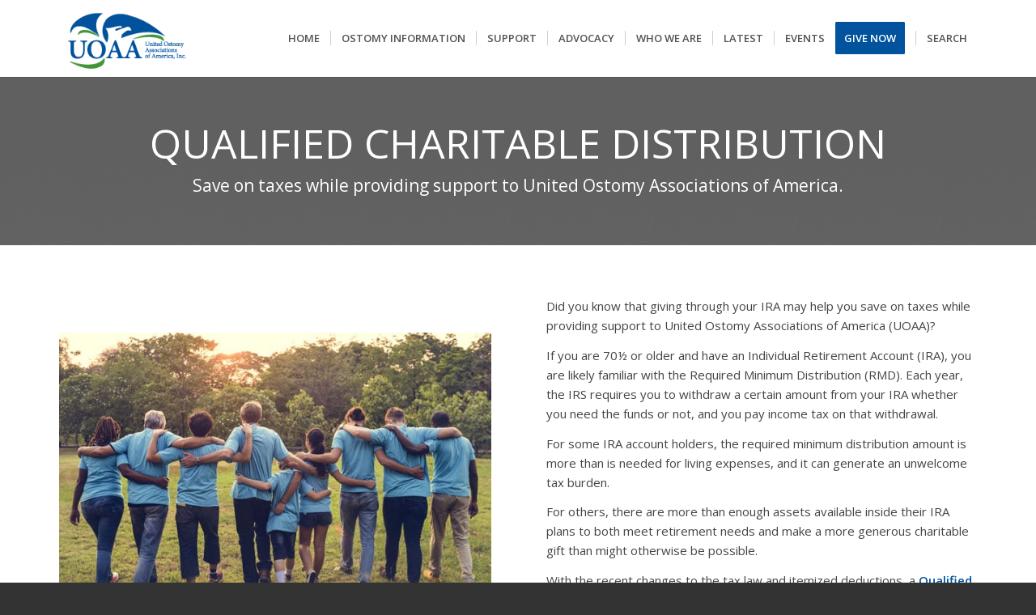

--- FILE ---
content_type: text/html; charset=UTF-8
request_url: https://www.ostomy.org/qualified-charitable-distribution/
body_size: 27249
content:
<!DOCTYPE html>
<html lang="en-US" class="html_stretched responsive av-preloader-disabled  html_header_top html_logo_left html_main_nav_header html_menu_right html_custom html_header_sticky html_header_shrinking_disabled html_mobile_menu_phone html_header_searchicon_disabled html_content_align_center html_header_unstick_top_disabled html_header_stretch_disabled html_minimal_header html_minimal_header_shadow html_elegant-blog html_modern-blog html_av-submenu-hidden html_av-submenu-display-click html_av-overlay-side html_av-overlay-side-classic html_av-submenu-noclone html_entry_id_22958 av-cookies-no-cookie-consent av-no-preview av-default-lightbox html_text_menu_active av-mobile-menu-switch-default">
<head>
<meta charset="UTF-8" />


<!-- mobile setting -->
<meta name="viewport" content="width=device-width, initial-scale=1">

<!-- Scripts/CSS and wp_head hook -->
	<script type="text/javascript">
		/* Google Analytics Opt-Out by WP-Buddy | https://wp-buddy.com/products/plugins/google-analytics-opt-out */
						var gaoop_disable_strs = disableStrs;
				for (var index = 0; index < disableStrs.length; index++) {
			if (document.cookie.indexOf(disableStrs[index] + '=true') > -1) {
				window[disableStrs[index]] = true; // for Monster Insights
			}
		}

		function gaoop_analytics_optout() {
			for (var index = 0; index < disableStrs.length; index++) {
				document.cookie = disableStrs[index] + '=true; expires=Thu, 31 Dec 2099 23:59:59 UTC; SameSite=Strict; path=/';
				window[disableStrs[index]] = true; // for Monster Insights
			}
			alert('Thanks. We have set a cookie so that Google Analytics data collection will be disabled on your next visit.');		}
			</script>
	<meta name='robots' content='index, follow, max-image-preview:large, max-snippet:-1, max-video-preview:-1' />

	<!-- This site is optimized with the Yoast SEO plugin v26.7 - https://yoast.com/wordpress/plugins/seo/ -->
	<title>Qualified Charitable Distribution - United Ostomy Associations of America</title>
	<meta name="description" content="Giving through your IRA may help you save on taxes while showing support to United Ostomy Associations of America with qualified charitable distribution." />
	<link rel="canonical" href="https://www.ostomy.org/qualified-charitable-distribution/" />
	<meta property="og:locale" content="en_US" />
	<meta property="og:type" content="article" />
	<meta property="og:title" content="Qualified Charitable Distribution - United Ostomy Associations of America" />
	<meta property="og:description" content="Giving through your IRA may help you save on taxes while showing support to United Ostomy Associations of America with qualified charitable distribution." />
	<meta property="og:url" content="https://www.ostomy.org/qualified-charitable-distribution/" />
	<meta property="og:site_name" content="United Ostomy Associations of America" />
	<meta property="article:publisher" content="https://www.facebook.com/UOAAinc" />
	<meta property="article:modified_time" content="2024-12-19T19:41:01+00:00" />
	<meta property="og:image" content="https://www.ostomy.org/wp-content/uploads/2024/12/uoaa-qcd.jpg" />
	<meta property="og:image:width" content="600" />
	<meta property="og:image:height" content="388" />
	<meta property="og:image:type" content="image/jpeg" />
	<meta name="twitter:card" content="summary_large_image" />
	<meta name="twitter:site" content="@UOAA" />
	<meta name="twitter:label1" content="Est. reading time" />
	<meta name="twitter:data1" content="3 minutes" />
	<script type="application/ld+json" class="yoast-schema-graph">{"@context":"https://schema.org","@graph":[{"@type":"WebPage","@id":"https://www.ostomy.org/qualified-charitable-distribution/","url":"https://www.ostomy.org/qualified-charitable-distribution/","name":"Qualified Charitable Distribution - United Ostomy Associations of America","isPartOf":{"@id":"https://www.ostomy.org/#website"},"primaryImageOfPage":{"@id":"https://www.ostomy.org/qualified-charitable-distribution/#primaryimage"},"image":{"@id":"https://www.ostomy.org/qualified-charitable-distribution/#primaryimage"},"thumbnailUrl":"https://www.ostomy.org/wp-content/uploads/2024/12/uoaa-qcd.jpg","datePublished":"2019-01-28T02:29:42+00:00","dateModified":"2024-12-19T19:41:01+00:00","description":"Giving through your IRA may help you save on taxes while showing support to United Ostomy Associations of America with qualified charitable distribution.","breadcrumb":{"@id":"https://www.ostomy.org/qualified-charitable-distribution/#breadcrumb"},"inLanguage":"en-US","potentialAction":[{"@type":"ReadAction","target":["https://www.ostomy.org/qualified-charitable-distribution/"]}]},{"@type":"ImageObject","inLanguage":"en-US","@id":"https://www.ostomy.org/qualified-charitable-distribution/#primaryimage","url":"https://www.ostomy.org/wp-content/uploads/2024/12/uoaa-qcd.jpg","contentUrl":"https://www.ostomy.org/wp-content/uploads/2024/12/uoaa-qcd.jpg","width":600,"height":388,"caption":"Qualified Charitable Donation, UOAA"},{"@type":"BreadcrumbList","@id":"https://www.ostomy.org/qualified-charitable-distribution/#breadcrumb","itemListElement":[{"@type":"ListItem","position":1,"name":"Home","item":"https://www.ostomy.org/welcome/"},{"@type":"ListItem","position":2,"name":"Qualified Charitable Distribution"}]},{"@type":"WebSite","@id":"https://www.ostomy.org/#website","url":"https://www.ostomy.org/","name":"United Ostomy Associations of America","description":"","publisher":{"@id":"https://www.ostomy.org/#organization"},"potentialAction":[{"@type":"SearchAction","target":{"@type":"EntryPoint","urlTemplate":"https://www.ostomy.org/?s={search_term_string}"},"query-input":{"@type":"PropertyValueSpecification","valueRequired":true,"valueName":"search_term_string"}}],"inLanguage":"en-US"},{"@type":"Organization","@id":"https://www.ostomy.org/#organization","name":"United Ostomy Associations of America, Inc","url":"https://www.ostomy.org/","logo":{"@type":"ImageObject","inLanguage":"en-US","@id":"https://www.ostomy.org/#/schema/logo/image/","url":"https://www.ostomy.org/wp-content/uploads/2017/02/UOAAlogofinal2.png","contentUrl":"https://www.ostomy.org/wp-content/uploads/2017/02/UOAAlogofinal2.png","width":205,"height":120,"caption":"United Ostomy Associations of America, Inc"},"image":{"@id":"https://www.ostomy.org/#/schema/logo/image/"},"sameAs":["https://www.facebook.com/UOAAinc","https://x.com/UOAA","https://www.linkedin.com/company/united-ostomy-associations-of-america-inc","https://www.pinterest.com/uoaa/","https://www.youtube.com/user/TheUOAAInc"]}]}</script>
	<!-- / Yoast SEO plugin. -->


<link rel='dns-prefetch' href='//www.ostomy.org' />
<link rel='dns-prefetch' href='//secure.gravatar.com' />
<link rel='dns-prefetch' href='//www.googletagmanager.com' />
<link rel='dns-prefetch' href='//use.fontawesome.com' />
<link rel='dns-prefetch' href='//widgets.wp.com' />
<link rel='dns-prefetch' href='//s0.wp.com' />
<link rel='dns-prefetch' href='//0.gravatar.com' />
<link rel='dns-prefetch' href='//1.gravatar.com' />
<link rel='dns-prefetch' href='//2.gravatar.com' />
<link rel="alternate" type="application/rss+xml" title="United Ostomy Associations of America &raquo; Feed" href="https://www.ostomy.org/feed/" />
<link rel="alternate" type="application/rss+xml" title="United Ostomy Associations of America &raquo; Comments Feed" href="https://www.ostomy.org/comments/feed/" />
<link rel="alternate" type="text/calendar" title="United Ostomy Associations of America &raquo; iCal Feed" href="https://www.ostomy.org/events-2/?ical=1" />
<link rel="alternate" title="oEmbed (JSON)" type="application/json+oembed" href="https://www.ostomy.org/wp-json/oembed/1.0/embed?url=https%3A%2F%2Fwww.ostomy.org%2Fqualified-charitable-distribution%2F" />
<link rel="alternate" title="oEmbed (XML)" type="text/xml+oembed" href="https://www.ostomy.org/wp-json/oembed/1.0/embed?url=https%3A%2F%2Fwww.ostomy.org%2Fqualified-charitable-distribution%2F&#038;format=xml" />
		<!-- This site uses the Google Analytics by MonsterInsights plugin v9.11.1 - Using Analytics tracking - https://www.monsterinsights.com/ -->
							<script src="//www.googletagmanager.com/gtag/js?id=G-N7SJCTCY4V"  data-cfasync="false" data-wpfc-render="false" type="text/javascript" async></script>
			<script data-cfasync="false" data-wpfc-render="false" type="text/javascript">
				var mi_version = '9.11.1';
				var mi_track_user = true;
				var mi_no_track_reason = '';
								var MonsterInsightsDefaultLocations = {"page_location":"https:\/\/www.ostomy.org\/qualified-charitable-distribution\/"};
								if ( typeof MonsterInsightsPrivacyGuardFilter === 'function' ) {
					var MonsterInsightsLocations = (typeof MonsterInsightsExcludeQuery === 'object') ? MonsterInsightsPrivacyGuardFilter( MonsterInsightsExcludeQuery ) : MonsterInsightsPrivacyGuardFilter( MonsterInsightsDefaultLocations );
				} else {
					var MonsterInsightsLocations = (typeof MonsterInsightsExcludeQuery === 'object') ? MonsterInsightsExcludeQuery : MonsterInsightsDefaultLocations;
				}

								var disableStrs = [
										'ga-disable-G-N7SJCTCY4V',
									];

				/* Function to detect opted out users */
				function __gtagTrackerIsOptedOut() {
					for (var index = 0; index < disableStrs.length; index++) {
						if (document.cookie.indexOf(disableStrs[index] + '=true') > -1) {
							return true;
						}
					}

					return false;
				}

				/* Disable tracking if the opt-out cookie exists. */
				if (__gtagTrackerIsOptedOut()) {
					for (var index = 0; index < disableStrs.length; index++) {
						window[disableStrs[index]] = true;
					}
				}

				/* Opt-out function */
				function __gtagTrackerOptout() {
					for (var index = 0; index < disableStrs.length; index++) {
						document.cookie = disableStrs[index] + '=true; expires=Thu, 31 Dec 2099 23:59:59 UTC; path=/';
						window[disableStrs[index]] = true;
					}
				}

				if ('undefined' === typeof gaOptout) {
					function gaOptout() {
						__gtagTrackerOptout();
					}
				}
								window.dataLayer = window.dataLayer || [];

				window.MonsterInsightsDualTracker = {
					helpers: {},
					trackers: {},
				};
				if (mi_track_user) {
					function __gtagDataLayer() {
						dataLayer.push(arguments);
					}

					function __gtagTracker(type, name, parameters) {
						if (!parameters) {
							parameters = {};
						}

						if (parameters.send_to) {
							__gtagDataLayer.apply(null, arguments);
							return;
						}

						if (type === 'event') {
														parameters.send_to = monsterinsights_frontend.v4_id;
							var hookName = name;
							if (typeof parameters['event_category'] !== 'undefined') {
								hookName = parameters['event_category'] + ':' + name;
							}

							if (typeof MonsterInsightsDualTracker.trackers[hookName] !== 'undefined') {
								MonsterInsightsDualTracker.trackers[hookName](parameters);
							} else {
								__gtagDataLayer('event', name, parameters);
							}
							
						} else {
							__gtagDataLayer.apply(null, arguments);
						}
					}

					__gtagTracker('js', new Date());
					__gtagTracker('set', {
						'developer_id.dZGIzZG': true,
											});
					if ( MonsterInsightsLocations.page_location ) {
						__gtagTracker('set', MonsterInsightsLocations);
					}
										__gtagTracker('config', 'G-N7SJCTCY4V', {"forceSSL":"true","anonymize_ip":"true"} );
										window.gtag = __gtagTracker;										(function () {
						/* https://developers.google.com/analytics/devguides/collection/analyticsjs/ */
						/* ga and __gaTracker compatibility shim. */
						var noopfn = function () {
							return null;
						};
						var newtracker = function () {
							return new Tracker();
						};
						var Tracker = function () {
							return null;
						};
						var p = Tracker.prototype;
						p.get = noopfn;
						p.set = noopfn;
						p.send = function () {
							var args = Array.prototype.slice.call(arguments);
							args.unshift('send');
							__gaTracker.apply(null, args);
						};
						var __gaTracker = function () {
							var len = arguments.length;
							if (len === 0) {
								return;
							}
							var f = arguments[len - 1];
							if (typeof f !== 'object' || f === null || typeof f.hitCallback !== 'function') {
								if ('send' === arguments[0]) {
									var hitConverted, hitObject = false, action;
									if ('event' === arguments[1]) {
										if ('undefined' !== typeof arguments[3]) {
											hitObject = {
												'eventAction': arguments[3],
												'eventCategory': arguments[2],
												'eventLabel': arguments[4],
												'value': arguments[5] ? arguments[5] : 1,
											}
										}
									}
									if ('pageview' === arguments[1]) {
										if ('undefined' !== typeof arguments[2]) {
											hitObject = {
												'eventAction': 'page_view',
												'page_path': arguments[2],
											}
										}
									}
									if (typeof arguments[2] === 'object') {
										hitObject = arguments[2];
									}
									if (typeof arguments[5] === 'object') {
										Object.assign(hitObject, arguments[5]);
									}
									if ('undefined' !== typeof arguments[1].hitType) {
										hitObject = arguments[1];
										if ('pageview' === hitObject.hitType) {
											hitObject.eventAction = 'page_view';
										}
									}
									if (hitObject) {
										action = 'timing' === arguments[1].hitType ? 'timing_complete' : hitObject.eventAction;
										hitConverted = mapArgs(hitObject);
										__gtagTracker('event', action, hitConverted);
									}
								}
								return;
							}

							function mapArgs(args) {
								var arg, hit = {};
								var gaMap = {
									'eventCategory': 'event_category',
									'eventAction': 'event_action',
									'eventLabel': 'event_label',
									'eventValue': 'event_value',
									'nonInteraction': 'non_interaction',
									'timingCategory': 'event_category',
									'timingVar': 'name',
									'timingValue': 'value',
									'timingLabel': 'event_label',
									'page': 'page_path',
									'location': 'page_location',
									'title': 'page_title',
									'referrer' : 'page_referrer',
								};
								for (arg in args) {
																		if (!(!args.hasOwnProperty(arg) || !gaMap.hasOwnProperty(arg))) {
										hit[gaMap[arg]] = args[arg];
									} else {
										hit[arg] = args[arg];
									}
								}
								return hit;
							}

							try {
								f.hitCallback();
							} catch (ex) {
							}
						};
						__gaTracker.create = newtracker;
						__gaTracker.getByName = newtracker;
						__gaTracker.getAll = function () {
							return [];
						};
						__gaTracker.remove = noopfn;
						__gaTracker.loaded = true;
						window['__gaTracker'] = __gaTracker;
					})();
									} else {
										console.log("");
					(function () {
						function __gtagTracker() {
							return null;
						}

						window['__gtagTracker'] = __gtagTracker;
						window['gtag'] = __gtagTracker;
					})();
									}
			</script>
							<!-- / Google Analytics by MonsterInsights -->
		
<!-- google webfont font replacement -->

			<script type='text/javascript'>

				(function() {

					/*	check if webfonts are disabled by user setting via cookie - or user must opt in.	*/
					var html = document.getElementsByTagName('html')[0];
					var cookie_check = html.className.indexOf('av-cookies-needs-opt-in') >= 0 || html.className.indexOf('av-cookies-can-opt-out') >= 0;
					var allow_continue = true;
					var silent_accept_cookie = html.className.indexOf('av-cookies-user-silent-accept') >= 0;

					if( cookie_check && ! silent_accept_cookie )
					{
						if( ! document.cookie.match(/aviaCookieConsent/) || html.className.indexOf('av-cookies-session-refused') >= 0 )
						{
							allow_continue = false;
						}
						else
						{
							if( ! document.cookie.match(/aviaPrivacyRefuseCookiesHideBar/) )
							{
								allow_continue = false;
							}
							else if( ! document.cookie.match(/aviaPrivacyEssentialCookiesEnabled/) )
							{
								allow_continue = false;
							}
							else if( document.cookie.match(/aviaPrivacyGoogleWebfontsDisabled/) )
							{
								allow_continue = false;
							}
						}
					}

					if( allow_continue )
					{
						var f = document.createElement('link');

						f.type 	= 'text/css';
						f.rel 	= 'stylesheet';
						f.href 	= 'https://fonts.googleapis.com/css?family=Lato:300,400,700%7COpen+Sans:400,600&display=auto';
						f.id 	= 'avia-google-webfont';

						document.getElementsByTagName('head')[0].appendChild(f);
					}
				})();

			</script>
			<style id='wp-img-auto-sizes-contain-inline-css' type='text/css'>
img:is([sizes=auto i],[sizes^="auto," i]){contain-intrinsic-size:3000px 1500px}
/*# sourceURL=wp-img-auto-sizes-contain-inline-css */
</style>
<link rel='stylesheet' id='wgs2-css' href='https://www.ostomy.org/wp-content/plugins/wp-google-search/wgs2.css?ver=6.9' type='text/css' media='all' />
<link rel='stylesheet' id='avia-grid-css' href='https://www.ostomy.org/wp-content/themes/enfold/css/grid.css?ver=7.1.3' type='text/css' media='all' />
<link rel='stylesheet' id='avia-base-css' href='https://www.ostomy.org/wp-content/themes/enfold/css/base.css?ver=7.1.3' type='text/css' media='all' />
<link rel='stylesheet' id='avia-layout-css' href='https://www.ostomy.org/wp-content/themes/enfold/css/layout.css?ver=7.1.3' type='text/css' media='all' />
<link rel='stylesheet' id='avia-module-audioplayer-css' href='https://www.ostomy.org/wp-content/themes/enfold/config-templatebuilder/avia-shortcodes/audio-player/audio-player.css?ver=7.1.3' type='text/css' media='all' />
<link rel='stylesheet' id='avia-module-blog-css' href='https://www.ostomy.org/wp-content/themes/enfold/config-templatebuilder/avia-shortcodes/blog/blog.css?ver=7.1.3' type='text/css' media='all' />
<link rel='stylesheet' id='avia-module-postslider-css' href='https://www.ostomy.org/wp-content/themes/enfold/config-templatebuilder/avia-shortcodes/postslider/postslider.css?ver=7.1.3' type='text/css' media='all' />
<link rel='stylesheet' id='avia-module-button-css' href='https://www.ostomy.org/wp-content/themes/enfold/config-templatebuilder/avia-shortcodes/buttons/buttons.css?ver=7.1.3' type='text/css' media='all' />
<link rel='stylesheet' id='avia-module-buttonrow-css' href='https://www.ostomy.org/wp-content/themes/enfold/config-templatebuilder/avia-shortcodes/buttonrow/buttonrow.css?ver=7.1.3' type='text/css' media='all' />
<link rel='stylesheet' id='avia-module-button-fullwidth-css' href='https://www.ostomy.org/wp-content/themes/enfold/config-templatebuilder/avia-shortcodes/buttons_fullwidth/buttons_fullwidth.css?ver=7.1.3' type='text/css' media='all' />
<link rel='stylesheet' id='avia-module-catalogue-css' href='https://www.ostomy.org/wp-content/themes/enfold/config-templatebuilder/avia-shortcodes/catalogue/catalogue.css?ver=7.1.3' type='text/css' media='all' />
<link rel='stylesheet' id='avia-module-comments-css' href='https://www.ostomy.org/wp-content/themes/enfold/config-templatebuilder/avia-shortcodes/comments/comments.css?ver=7.1.3' type='text/css' media='all' />
<link rel='stylesheet' id='avia-module-contact-css' href='https://www.ostomy.org/wp-content/themes/enfold/config-templatebuilder/avia-shortcodes/contact/contact.css?ver=7.1.3' type='text/css' media='all' />
<link rel='stylesheet' id='avia-module-slideshow-css' href='https://www.ostomy.org/wp-content/themes/enfold/config-templatebuilder/avia-shortcodes/slideshow/slideshow.css?ver=7.1.3' type='text/css' media='all' />
<link rel='stylesheet' id='avia-module-slideshow-contentpartner-css' href='https://www.ostomy.org/wp-content/themes/enfold/config-templatebuilder/avia-shortcodes/contentslider/contentslider.css?ver=7.1.3' type='text/css' media='all' />
<link rel='stylesheet' id='avia-module-countdown-css' href='https://www.ostomy.org/wp-content/themes/enfold/config-templatebuilder/avia-shortcodes/countdown/countdown.css?ver=7.1.3' type='text/css' media='all' />
<link rel='stylesheet' id='avia-module-dynamic-field-css' href='https://www.ostomy.org/wp-content/themes/enfold/config-templatebuilder/avia-shortcodes/dynamic_field/dynamic_field.css?ver=7.1.3' type='text/css' media='all' />
<link rel='stylesheet' id='avia-module-events-upcoming-css' href='https://www.ostomy.org/wp-content/themes/enfold/config-templatebuilder/avia-shortcodes/events_upcoming/events_upcoming.css?ver=7.1.3' type='text/css' media='all' />
<link rel='stylesheet' id='avia-module-gallery-css' href='https://www.ostomy.org/wp-content/themes/enfold/config-templatebuilder/avia-shortcodes/gallery/gallery.css?ver=7.1.3' type='text/css' media='all' />
<link rel='stylesheet' id='avia-module-gallery-hor-css' href='https://www.ostomy.org/wp-content/themes/enfold/config-templatebuilder/avia-shortcodes/gallery_horizontal/gallery_horizontal.css?ver=7.1.3' type='text/css' media='all' />
<link rel='stylesheet' id='avia-module-maps-css' href='https://www.ostomy.org/wp-content/themes/enfold/config-templatebuilder/avia-shortcodes/google_maps/google_maps.css?ver=7.1.3' type='text/css' media='all' />
<link rel='stylesheet' id='avia-module-gridrow-css' href='https://www.ostomy.org/wp-content/themes/enfold/config-templatebuilder/avia-shortcodes/grid_row/grid_row.css?ver=7.1.3' type='text/css' media='all' />
<link rel='stylesheet' id='avia-module-heading-css' href='https://www.ostomy.org/wp-content/themes/enfold/config-templatebuilder/avia-shortcodes/heading/heading.css?ver=7.1.3' type='text/css' media='all' />
<link rel='stylesheet' id='avia-module-rotator-css' href='https://www.ostomy.org/wp-content/themes/enfold/config-templatebuilder/avia-shortcodes/headline_rotator/headline_rotator.css?ver=7.1.3' type='text/css' media='all' />
<link rel='stylesheet' id='avia-module-hr-css' href='https://www.ostomy.org/wp-content/themes/enfold/config-templatebuilder/avia-shortcodes/hr/hr.css?ver=7.1.3' type='text/css' media='all' />
<link rel='stylesheet' id='avia-module-icon-css' href='https://www.ostomy.org/wp-content/themes/enfold/config-templatebuilder/avia-shortcodes/icon/icon.css?ver=7.1.3' type='text/css' media='all' />
<link rel='stylesheet' id='avia-module-icon-circles-css' href='https://www.ostomy.org/wp-content/themes/enfold/config-templatebuilder/avia-shortcodes/icon_circles/icon_circles.css?ver=7.1.3' type='text/css' media='all' />
<link rel='stylesheet' id='avia-module-iconbox-css' href='https://www.ostomy.org/wp-content/themes/enfold/config-templatebuilder/avia-shortcodes/iconbox/iconbox.css?ver=7.1.3' type='text/css' media='all' />
<link rel='stylesheet' id='avia-module-icongrid-css' href='https://www.ostomy.org/wp-content/themes/enfold/config-templatebuilder/avia-shortcodes/icongrid/icongrid.css?ver=7.1.3' type='text/css' media='all' />
<link rel='stylesheet' id='avia-module-iconlist-css' href='https://www.ostomy.org/wp-content/themes/enfold/config-templatebuilder/avia-shortcodes/iconlist/iconlist.css?ver=7.1.3' type='text/css' media='all' />
<link rel='stylesheet' id='avia-module-image-css' href='https://www.ostomy.org/wp-content/themes/enfold/config-templatebuilder/avia-shortcodes/image/image.css?ver=7.1.3' type='text/css' media='all' />
<link rel='stylesheet' id='avia-module-image-diff-css' href='https://www.ostomy.org/wp-content/themes/enfold/config-templatebuilder/avia-shortcodes/image_diff/image_diff.css?ver=7.1.3' type='text/css' media='all' />
<link rel='stylesheet' id='avia-module-hotspot-css' href='https://www.ostomy.org/wp-content/themes/enfold/config-templatebuilder/avia-shortcodes/image_hotspots/image_hotspots.css?ver=7.1.3' type='text/css' media='all' />
<link rel='stylesheet' id='avia-module-sc-lottie-animation-css' href='https://www.ostomy.org/wp-content/themes/enfold/config-templatebuilder/avia-shortcodes/lottie_animation/lottie_animation.css?ver=7.1.3' type='text/css' media='all' />
<link rel='stylesheet' id='avia-module-magazine-css' href='https://www.ostomy.org/wp-content/themes/enfold/config-templatebuilder/avia-shortcodes/magazine/magazine.css?ver=7.1.3' type='text/css' media='all' />
<link rel='stylesheet' id='avia-module-masonry-css' href='https://www.ostomy.org/wp-content/themes/enfold/config-templatebuilder/avia-shortcodes/masonry_entries/masonry_entries.css?ver=7.1.3' type='text/css' media='all' />
<link rel='stylesheet' id='avia-siteloader-css' href='https://www.ostomy.org/wp-content/themes/enfold/css/avia-snippet-site-preloader.css?ver=7.1.3' type='text/css' media='all' />
<link rel='stylesheet' id='avia-module-menu-css' href='https://www.ostomy.org/wp-content/themes/enfold/config-templatebuilder/avia-shortcodes/menu/menu.css?ver=7.1.3' type='text/css' media='all' />
<link rel='stylesheet' id='avia-module-notification-css' href='https://www.ostomy.org/wp-content/themes/enfold/config-templatebuilder/avia-shortcodes/notification/notification.css?ver=7.1.3' type='text/css' media='all' />
<link rel='stylesheet' id='avia-module-numbers-css' href='https://www.ostomy.org/wp-content/themes/enfold/config-templatebuilder/avia-shortcodes/numbers/numbers.css?ver=7.1.3' type='text/css' media='all' />
<link rel='stylesheet' id='avia-module-portfolio-css' href='https://www.ostomy.org/wp-content/themes/enfold/config-templatebuilder/avia-shortcodes/portfolio/portfolio.css?ver=7.1.3' type='text/css' media='all' />
<link rel='stylesheet' id='avia-module-post-metadata-css' href='https://www.ostomy.org/wp-content/themes/enfold/config-templatebuilder/avia-shortcodes/post_metadata/post_metadata.css?ver=7.1.3' type='text/css' media='all' />
<link rel='stylesheet' id='avia-module-progress-bar-css' href='https://www.ostomy.org/wp-content/themes/enfold/config-templatebuilder/avia-shortcodes/progressbar/progressbar.css?ver=7.1.3' type='text/css' media='all' />
<link rel='stylesheet' id='avia-module-promobox-css' href='https://www.ostomy.org/wp-content/themes/enfold/config-templatebuilder/avia-shortcodes/promobox/promobox.css?ver=7.1.3' type='text/css' media='all' />
<link rel='stylesheet' id='avia-sc-search-css' href='https://www.ostomy.org/wp-content/themes/enfold/config-templatebuilder/avia-shortcodes/search/search.css?ver=7.1.3' type='text/css' media='all' />
<link rel='stylesheet' id='avia-module-slideshow-accordion-css' href='https://www.ostomy.org/wp-content/themes/enfold/config-templatebuilder/avia-shortcodes/slideshow_accordion/slideshow_accordion.css?ver=7.1.3' type='text/css' media='all' />
<link rel='stylesheet' id='avia-module-slideshow-feature-image-css' href='https://www.ostomy.org/wp-content/themes/enfold/config-templatebuilder/avia-shortcodes/slideshow_feature_image/slideshow_feature_image.css?ver=7.1.3' type='text/css' media='all' />
<link rel='stylesheet' id='avia-module-slideshow-fullsize-css' href='https://www.ostomy.org/wp-content/themes/enfold/config-templatebuilder/avia-shortcodes/slideshow_fullsize/slideshow_fullsize.css?ver=7.1.3' type='text/css' media='all' />
<link rel='stylesheet' id='avia-module-slideshow-fullscreen-css' href='https://www.ostomy.org/wp-content/themes/enfold/config-templatebuilder/avia-shortcodes/slideshow_fullscreen/slideshow_fullscreen.css?ver=7.1.3' type='text/css' media='all' />
<link rel='stylesheet' id='avia-module-social-css' href='https://www.ostomy.org/wp-content/themes/enfold/config-templatebuilder/avia-shortcodes/social_share/social_share.css?ver=7.1.3' type='text/css' media='all' />
<link rel='stylesheet' id='avia-module-tabsection-css' href='https://www.ostomy.org/wp-content/themes/enfold/config-templatebuilder/avia-shortcodes/tab_section/tab_section.css?ver=7.1.3' type='text/css' media='all' />
<link rel='stylesheet' id='avia-module-table-css' href='https://www.ostomy.org/wp-content/themes/enfold/config-templatebuilder/avia-shortcodes/table/table.css?ver=7.1.3' type='text/css' media='all' />
<link rel='stylesheet' id='avia-module-tabs-css' href='https://www.ostomy.org/wp-content/themes/enfold/config-templatebuilder/avia-shortcodes/tabs/tabs.css?ver=7.1.3' type='text/css' media='all' />
<link rel='stylesheet' id='avia-module-team-css' href='https://www.ostomy.org/wp-content/themes/enfold/config-templatebuilder/avia-shortcodes/team/team.css?ver=7.1.3' type='text/css' media='all' />
<link rel='stylesheet' id='avia-module-testimonials-css' href='https://www.ostomy.org/wp-content/themes/enfold/config-templatebuilder/avia-shortcodes/testimonials/testimonials.css?ver=7.1.3' type='text/css' media='all' />
<link rel='stylesheet' id='avia-module-timeline-css' href='https://www.ostomy.org/wp-content/themes/enfold/config-templatebuilder/avia-shortcodes/timeline/timeline.css?ver=7.1.3' type='text/css' media='all' />
<link rel='stylesheet' id='avia-module-toggles-css' href='https://www.ostomy.org/wp-content/themes/enfold/config-templatebuilder/avia-shortcodes/toggles/toggles.css?ver=7.1.3' type='text/css' media='all' />
<link rel='stylesheet' id='avia-module-video-css' href='https://www.ostomy.org/wp-content/themes/enfold/config-templatebuilder/avia-shortcodes/video/video.css?ver=7.1.3' type='text/css' media='all' />
<link rel='stylesheet' id='tribe-events-pro-mini-calendar-block-styles-css' href='https://www.ostomy.org/wp-content/plugins/events-calendar-pro/build/css/tribe-events-pro-mini-calendar-block.css?ver=7.7.12' type='text/css' media='all' />
<style id='wp-emoji-styles-inline-css' type='text/css'>

	img.wp-smiley, img.emoji {
		display: inline !important;
		border: none !important;
		box-shadow: none !important;
		height: 1em !important;
		width: 1em !important;
		margin: 0 0.07em !important;
		vertical-align: -0.1em !important;
		background: none !important;
		padding: 0 !important;
	}
/*# sourceURL=wp-emoji-styles-inline-css */
</style>
<link rel='stylesheet' id='wp-block-library-css' href='https://www.ostomy.org/wp-includes/css/dist/block-library/style.min.css?ver=6.9' type='text/css' media='all' />
<style id='global-styles-inline-css' type='text/css'>
:root{--wp--preset--aspect-ratio--square: 1;--wp--preset--aspect-ratio--4-3: 4/3;--wp--preset--aspect-ratio--3-4: 3/4;--wp--preset--aspect-ratio--3-2: 3/2;--wp--preset--aspect-ratio--2-3: 2/3;--wp--preset--aspect-ratio--16-9: 16/9;--wp--preset--aspect-ratio--9-16: 9/16;--wp--preset--color--black: #000000;--wp--preset--color--cyan-bluish-gray: #abb8c3;--wp--preset--color--white: #ffffff;--wp--preset--color--pale-pink: #f78da7;--wp--preset--color--vivid-red: #cf2e2e;--wp--preset--color--luminous-vivid-orange: #ff6900;--wp--preset--color--luminous-vivid-amber: #fcb900;--wp--preset--color--light-green-cyan: #7bdcb5;--wp--preset--color--vivid-green-cyan: #00d084;--wp--preset--color--pale-cyan-blue: #8ed1fc;--wp--preset--color--vivid-cyan-blue: #0693e3;--wp--preset--color--vivid-purple: #9b51e0;--wp--preset--color--metallic-red: #b02b2c;--wp--preset--color--maximum-yellow-red: #edae44;--wp--preset--color--yellow-sun: #eeee22;--wp--preset--color--palm-leaf: #83a846;--wp--preset--color--aero: #7bb0e7;--wp--preset--color--old-lavender: #745f7e;--wp--preset--color--steel-teal: #5f8789;--wp--preset--color--raspberry-pink: #d65799;--wp--preset--color--medium-turquoise: #4ecac2;--wp--preset--gradient--vivid-cyan-blue-to-vivid-purple: linear-gradient(135deg,rgb(6,147,227) 0%,rgb(155,81,224) 100%);--wp--preset--gradient--light-green-cyan-to-vivid-green-cyan: linear-gradient(135deg,rgb(122,220,180) 0%,rgb(0,208,130) 100%);--wp--preset--gradient--luminous-vivid-amber-to-luminous-vivid-orange: linear-gradient(135deg,rgb(252,185,0) 0%,rgb(255,105,0) 100%);--wp--preset--gradient--luminous-vivid-orange-to-vivid-red: linear-gradient(135deg,rgb(255,105,0) 0%,rgb(207,46,46) 100%);--wp--preset--gradient--very-light-gray-to-cyan-bluish-gray: linear-gradient(135deg,rgb(238,238,238) 0%,rgb(169,184,195) 100%);--wp--preset--gradient--cool-to-warm-spectrum: linear-gradient(135deg,rgb(74,234,220) 0%,rgb(151,120,209) 20%,rgb(207,42,186) 40%,rgb(238,44,130) 60%,rgb(251,105,98) 80%,rgb(254,248,76) 100%);--wp--preset--gradient--blush-light-purple: linear-gradient(135deg,rgb(255,206,236) 0%,rgb(152,150,240) 100%);--wp--preset--gradient--blush-bordeaux: linear-gradient(135deg,rgb(254,205,165) 0%,rgb(254,45,45) 50%,rgb(107,0,62) 100%);--wp--preset--gradient--luminous-dusk: linear-gradient(135deg,rgb(255,203,112) 0%,rgb(199,81,192) 50%,rgb(65,88,208) 100%);--wp--preset--gradient--pale-ocean: linear-gradient(135deg,rgb(255,245,203) 0%,rgb(182,227,212) 50%,rgb(51,167,181) 100%);--wp--preset--gradient--electric-grass: linear-gradient(135deg,rgb(202,248,128) 0%,rgb(113,206,126) 100%);--wp--preset--gradient--midnight: linear-gradient(135deg,rgb(2,3,129) 0%,rgb(40,116,252) 100%);--wp--preset--font-size--small: 1rem;--wp--preset--font-size--medium: 1.125rem;--wp--preset--font-size--large: 1.75rem;--wp--preset--font-size--x-large: clamp(1.75rem, 3vw, 2.25rem);--wp--preset--spacing--20: 0.44rem;--wp--preset--spacing--30: 0.67rem;--wp--preset--spacing--40: 1rem;--wp--preset--spacing--50: 1.5rem;--wp--preset--spacing--60: 2.25rem;--wp--preset--spacing--70: 3.38rem;--wp--preset--spacing--80: 5.06rem;--wp--preset--shadow--natural: 6px 6px 9px rgba(0, 0, 0, 0.2);--wp--preset--shadow--deep: 12px 12px 50px rgba(0, 0, 0, 0.4);--wp--preset--shadow--sharp: 6px 6px 0px rgba(0, 0, 0, 0.2);--wp--preset--shadow--outlined: 6px 6px 0px -3px rgb(255, 255, 255), 6px 6px rgb(0, 0, 0);--wp--preset--shadow--crisp: 6px 6px 0px rgb(0, 0, 0);}:root { --wp--style--global--content-size: 800px;--wp--style--global--wide-size: 1130px; }:where(body) { margin: 0; }.wp-site-blocks > .alignleft { float: left; margin-right: 2em; }.wp-site-blocks > .alignright { float: right; margin-left: 2em; }.wp-site-blocks > .aligncenter { justify-content: center; margin-left: auto; margin-right: auto; }:where(.is-layout-flex){gap: 0.5em;}:where(.is-layout-grid){gap: 0.5em;}.is-layout-flow > .alignleft{float: left;margin-inline-start: 0;margin-inline-end: 2em;}.is-layout-flow > .alignright{float: right;margin-inline-start: 2em;margin-inline-end: 0;}.is-layout-flow > .aligncenter{margin-left: auto !important;margin-right: auto !important;}.is-layout-constrained > .alignleft{float: left;margin-inline-start: 0;margin-inline-end: 2em;}.is-layout-constrained > .alignright{float: right;margin-inline-start: 2em;margin-inline-end: 0;}.is-layout-constrained > .aligncenter{margin-left: auto !important;margin-right: auto !important;}.is-layout-constrained > :where(:not(.alignleft):not(.alignright):not(.alignfull)){max-width: var(--wp--style--global--content-size);margin-left: auto !important;margin-right: auto !important;}.is-layout-constrained > .alignwide{max-width: var(--wp--style--global--wide-size);}body .is-layout-flex{display: flex;}.is-layout-flex{flex-wrap: wrap;align-items: center;}.is-layout-flex > :is(*, div){margin: 0;}body .is-layout-grid{display: grid;}.is-layout-grid > :is(*, div){margin: 0;}body{padding-top: 0px;padding-right: 0px;padding-bottom: 0px;padding-left: 0px;}a:where(:not(.wp-element-button)){text-decoration: underline;}:root :where(.wp-element-button, .wp-block-button__link){background-color: #32373c;border-width: 0;color: #fff;font-family: inherit;font-size: inherit;font-style: inherit;font-weight: inherit;letter-spacing: inherit;line-height: inherit;padding-top: calc(0.667em + 2px);padding-right: calc(1.333em + 2px);padding-bottom: calc(0.667em + 2px);padding-left: calc(1.333em + 2px);text-decoration: none;text-transform: inherit;}.has-black-color{color: var(--wp--preset--color--black) !important;}.has-cyan-bluish-gray-color{color: var(--wp--preset--color--cyan-bluish-gray) !important;}.has-white-color{color: var(--wp--preset--color--white) !important;}.has-pale-pink-color{color: var(--wp--preset--color--pale-pink) !important;}.has-vivid-red-color{color: var(--wp--preset--color--vivid-red) !important;}.has-luminous-vivid-orange-color{color: var(--wp--preset--color--luminous-vivid-orange) !important;}.has-luminous-vivid-amber-color{color: var(--wp--preset--color--luminous-vivid-amber) !important;}.has-light-green-cyan-color{color: var(--wp--preset--color--light-green-cyan) !important;}.has-vivid-green-cyan-color{color: var(--wp--preset--color--vivid-green-cyan) !important;}.has-pale-cyan-blue-color{color: var(--wp--preset--color--pale-cyan-blue) !important;}.has-vivid-cyan-blue-color{color: var(--wp--preset--color--vivid-cyan-blue) !important;}.has-vivid-purple-color{color: var(--wp--preset--color--vivid-purple) !important;}.has-metallic-red-color{color: var(--wp--preset--color--metallic-red) !important;}.has-maximum-yellow-red-color{color: var(--wp--preset--color--maximum-yellow-red) !important;}.has-yellow-sun-color{color: var(--wp--preset--color--yellow-sun) !important;}.has-palm-leaf-color{color: var(--wp--preset--color--palm-leaf) !important;}.has-aero-color{color: var(--wp--preset--color--aero) !important;}.has-old-lavender-color{color: var(--wp--preset--color--old-lavender) !important;}.has-steel-teal-color{color: var(--wp--preset--color--steel-teal) !important;}.has-raspberry-pink-color{color: var(--wp--preset--color--raspberry-pink) !important;}.has-medium-turquoise-color{color: var(--wp--preset--color--medium-turquoise) !important;}.has-black-background-color{background-color: var(--wp--preset--color--black) !important;}.has-cyan-bluish-gray-background-color{background-color: var(--wp--preset--color--cyan-bluish-gray) !important;}.has-white-background-color{background-color: var(--wp--preset--color--white) !important;}.has-pale-pink-background-color{background-color: var(--wp--preset--color--pale-pink) !important;}.has-vivid-red-background-color{background-color: var(--wp--preset--color--vivid-red) !important;}.has-luminous-vivid-orange-background-color{background-color: var(--wp--preset--color--luminous-vivid-orange) !important;}.has-luminous-vivid-amber-background-color{background-color: var(--wp--preset--color--luminous-vivid-amber) !important;}.has-light-green-cyan-background-color{background-color: var(--wp--preset--color--light-green-cyan) !important;}.has-vivid-green-cyan-background-color{background-color: var(--wp--preset--color--vivid-green-cyan) !important;}.has-pale-cyan-blue-background-color{background-color: var(--wp--preset--color--pale-cyan-blue) !important;}.has-vivid-cyan-blue-background-color{background-color: var(--wp--preset--color--vivid-cyan-blue) !important;}.has-vivid-purple-background-color{background-color: var(--wp--preset--color--vivid-purple) !important;}.has-metallic-red-background-color{background-color: var(--wp--preset--color--metallic-red) !important;}.has-maximum-yellow-red-background-color{background-color: var(--wp--preset--color--maximum-yellow-red) !important;}.has-yellow-sun-background-color{background-color: var(--wp--preset--color--yellow-sun) !important;}.has-palm-leaf-background-color{background-color: var(--wp--preset--color--palm-leaf) !important;}.has-aero-background-color{background-color: var(--wp--preset--color--aero) !important;}.has-old-lavender-background-color{background-color: var(--wp--preset--color--old-lavender) !important;}.has-steel-teal-background-color{background-color: var(--wp--preset--color--steel-teal) !important;}.has-raspberry-pink-background-color{background-color: var(--wp--preset--color--raspberry-pink) !important;}.has-medium-turquoise-background-color{background-color: var(--wp--preset--color--medium-turquoise) !important;}.has-black-border-color{border-color: var(--wp--preset--color--black) !important;}.has-cyan-bluish-gray-border-color{border-color: var(--wp--preset--color--cyan-bluish-gray) !important;}.has-white-border-color{border-color: var(--wp--preset--color--white) !important;}.has-pale-pink-border-color{border-color: var(--wp--preset--color--pale-pink) !important;}.has-vivid-red-border-color{border-color: var(--wp--preset--color--vivid-red) !important;}.has-luminous-vivid-orange-border-color{border-color: var(--wp--preset--color--luminous-vivid-orange) !important;}.has-luminous-vivid-amber-border-color{border-color: var(--wp--preset--color--luminous-vivid-amber) !important;}.has-light-green-cyan-border-color{border-color: var(--wp--preset--color--light-green-cyan) !important;}.has-vivid-green-cyan-border-color{border-color: var(--wp--preset--color--vivid-green-cyan) !important;}.has-pale-cyan-blue-border-color{border-color: var(--wp--preset--color--pale-cyan-blue) !important;}.has-vivid-cyan-blue-border-color{border-color: var(--wp--preset--color--vivid-cyan-blue) !important;}.has-vivid-purple-border-color{border-color: var(--wp--preset--color--vivid-purple) !important;}.has-metallic-red-border-color{border-color: var(--wp--preset--color--metallic-red) !important;}.has-maximum-yellow-red-border-color{border-color: var(--wp--preset--color--maximum-yellow-red) !important;}.has-yellow-sun-border-color{border-color: var(--wp--preset--color--yellow-sun) !important;}.has-palm-leaf-border-color{border-color: var(--wp--preset--color--palm-leaf) !important;}.has-aero-border-color{border-color: var(--wp--preset--color--aero) !important;}.has-old-lavender-border-color{border-color: var(--wp--preset--color--old-lavender) !important;}.has-steel-teal-border-color{border-color: var(--wp--preset--color--steel-teal) !important;}.has-raspberry-pink-border-color{border-color: var(--wp--preset--color--raspberry-pink) !important;}.has-medium-turquoise-border-color{border-color: var(--wp--preset--color--medium-turquoise) !important;}.has-vivid-cyan-blue-to-vivid-purple-gradient-background{background: var(--wp--preset--gradient--vivid-cyan-blue-to-vivid-purple) !important;}.has-light-green-cyan-to-vivid-green-cyan-gradient-background{background: var(--wp--preset--gradient--light-green-cyan-to-vivid-green-cyan) !important;}.has-luminous-vivid-amber-to-luminous-vivid-orange-gradient-background{background: var(--wp--preset--gradient--luminous-vivid-amber-to-luminous-vivid-orange) !important;}.has-luminous-vivid-orange-to-vivid-red-gradient-background{background: var(--wp--preset--gradient--luminous-vivid-orange-to-vivid-red) !important;}.has-very-light-gray-to-cyan-bluish-gray-gradient-background{background: var(--wp--preset--gradient--very-light-gray-to-cyan-bluish-gray) !important;}.has-cool-to-warm-spectrum-gradient-background{background: var(--wp--preset--gradient--cool-to-warm-spectrum) !important;}.has-blush-light-purple-gradient-background{background: var(--wp--preset--gradient--blush-light-purple) !important;}.has-blush-bordeaux-gradient-background{background: var(--wp--preset--gradient--blush-bordeaux) !important;}.has-luminous-dusk-gradient-background{background: var(--wp--preset--gradient--luminous-dusk) !important;}.has-pale-ocean-gradient-background{background: var(--wp--preset--gradient--pale-ocean) !important;}.has-electric-grass-gradient-background{background: var(--wp--preset--gradient--electric-grass) !important;}.has-midnight-gradient-background{background: var(--wp--preset--gradient--midnight) !important;}.has-small-font-size{font-size: var(--wp--preset--font-size--small) !important;}.has-medium-font-size{font-size: var(--wp--preset--font-size--medium) !important;}.has-large-font-size{font-size: var(--wp--preset--font-size--large) !important;}.has-x-large-font-size{font-size: var(--wp--preset--font-size--x-large) !important;}
/*# sourceURL=global-styles-inline-css */
</style>

<style id='font-awesome-svg-styles-default-inline-css' type='text/css'>
.svg-inline--fa {
  display: inline-block;
  height: 1em;
  overflow: visible;
  vertical-align: -.125em;
}
/*# sourceURL=font-awesome-svg-styles-default-inline-css */
</style>
<link rel='stylesheet' id='font-awesome-svg-styles-css' href='https://www.ostomy.org/wp-content/uploads/font-awesome/v6.1.2/css/svg-with-js.css' type='text/css' media='all' />
<style id='font-awesome-svg-styles-inline-css' type='text/css'>
   .wp-block-font-awesome-icon svg::before,
   .wp-rich-text-font-awesome-icon svg::before {content: unset;}
/*# sourceURL=font-awesome-svg-styles-inline-css */
</style>
<link rel='stylesheet' id='articulate-custom-css-css' href='https://www.ostomy.org/wp-content/plugins/insert-or-embed-articulate-content-into-wordpress-premium/css/frontend.css?ver=6.9' type='text/css' media='all' />
<link rel='stylesheet' id='avia-scs-css' href='https://www.ostomy.org/wp-content/themes/enfold/css/shortcodes.css?ver=7.1.3' type='text/css' media='all' />
<link rel='stylesheet' id='avia-fold-unfold-css' href='https://www.ostomy.org/wp-content/themes/enfold/css/avia-snippet-fold-unfold.css?ver=7.1.3' type='text/css' media='all' />
<link rel='stylesheet' id='avia-popup-css-css' href='https://www.ostomy.org/wp-content/themes/enfold/js/aviapopup/magnific-popup.min.css?ver=7.1.3' type='text/css' media='screen' />
<link rel='stylesheet' id='avia-lightbox-css' href='https://www.ostomy.org/wp-content/themes/enfold/css/avia-snippet-lightbox.css?ver=7.1.3' type='text/css' media='screen' />
<link rel='stylesheet' id='avia-widget-css-css' href='https://www.ostomy.org/wp-content/themes/enfold/css/avia-snippet-widget.css?ver=7.1.3' type='text/css' media='screen' />
<link rel='stylesheet' id='avia-dynamic-css' href='https://www.ostomy.org/wp-content/uploads/dynamic_avia/enfold_child.css?ver=696b9962de455' type='text/css' media='all' />
<link rel='stylesheet' id='avia-custom-css' href='https://www.ostomy.org/wp-content/themes/enfold/css/custom.css?ver=7.1.3' type='text/css' media='all' />
<link rel='stylesheet' id='avia-style-css' href='https://www.ostomy.org/wp-content/themes/enfold-child/style.css?ver=7.1.3' type='text/css' media='all' />
<link rel='stylesheet' id='jetpack_likes-css' href='https://www.ostomy.org/wp-content/plugins/jetpack/modules/likes/style.css?ver=15.4' type='text/css' media='all' />
<link rel='stylesheet' id='pscrollbar-css' href='https://www.ostomy.org/wp-content/plugins/quadmenu/assets/frontend/pscrollbar/perfect-scrollbar.min.css?ver=3.3.2' type='text/css' media='all' />
<link rel='stylesheet' id='owlcarousel-css' href='https://www.ostomy.org/wp-content/plugins/quadmenu/assets/frontend/owlcarousel/owl.carousel.min.css?ver=3.3.2' type='text/css' media='all' />
<link rel='stylesheet' id='quadmenu-normalize-css' href='https://www.ostomy.org/wp-content/plugins/quadmenu/assets/frontend/css/quadmenu-normalize.css?ver=3.3.2' type='text/css' media='all' />
<link rel='stylesheet' id='quadmenu-widgets-css' href='https://www.ostomy.org/wp-content/uploads/enfold-child/quadmenu-widgets.css?ver=1763292991' type='text/css' media='all' />
<link rel='stylesheet' id='quadmenu-css' href='https://www.ostomy.org/wp-content/plugins/quadmenu/build/frontend/style.css?ver=3.3.2' type='text/css' media='all' />
<link rel='stylesheet' id='quadmenu-locations-css' href='https://www.ostomy.org/wp-content/uploads/enfold-child/quadmenu-locations.css?ver=1763292991' type='text/css' media='all' />
<link rel='stylesheet' id='dashicons-css' href='https://www.ostomy.org/wp-includes/css/dashicons.min.css?ver=6.9' type='text/css' media='all' />
<link rel='stylesheet' id='font-awesome-official-css' href='https://use.fontawesome.com/releases/v6.1.2/css/all.css' type='text/css' media='all' integrity="sha384-fZCoUih8XsaUZnNDOiLqnby1tMJ0sE7oBbNk2Xxf5x8Z4SvNQ9j83vFMa/erbVrV" crossorigin="anonymous" />
<link rel='stylesheet' id='simple-social-icons-font-css' href='https://www.ostomy.org/wp-content/plugins/simple-social-icons/css/style.css?ver=4.0.0' type='text/css' media='all' />
<link rel='stylesheet' id='avia-events-cal-css' href='https://www.ostomy.org/wp-content/themes/enfold/config-events-calendar/event-mod.css?ver=7.1.3' type='text/css' media='all' />
<link rel='stylesheet' id='avia-single-post-22958-css' href='https://www.ostomy.org/wp-content/uploads/dynamic_avia/avia_posts_css/post-22958.css?ver=ver-1768701483' type='text/css' media='all' />
<link rel='stylesheet' id='font-awesome-official-v4shim-css' href='https://use.fontawesome.com/releases/v6.1.2/css/v4-shims.css' type='text/css' media='all' integrity="sha384-iW7MVRJO9Fj06GFbRcMqdZBcVQhjBWlVXUjtY7XCppA+DZUoHBQ7B8VB+EjXUkPV" crossorigin="anonymous" />
<script type="text/javascript" src="https://www.ostomy.org/wp-includes/js/jquery/jquery.min.js?ver=3.7.1" id="jquery-core-js"></script>
<script type="text/javascript" src="https://www.ostomy.org/wp-includes/js/jquery/jquery-migrate.min.js?ver=3.4.1" id="jquery-migrate-js"></script>
<script type="text/javascript" src="https://www.ostomy.org/wp-content/plugins/google-analytics-premium/assets/js/frontend-gtag.min.js?ver=9.11.1" id="monsterinsights-frontend-script-js" async="async" data-wp-strategy="async"></script>
<script data-cfasync="false" data-wpfc-render="false" type="text/javascript" id='monsterinsights-frontend-script-js-extra'>/* <![CDATA[ */
var monsterinsights_frontend = {"js_events_tracking":"true","download_extensions":"doc,pdf,ppt,zip,xls,docx,pptx,xlsx","inbound_paths":"[]","home_url":"https:\/\/www.ostomy.org","hash_tracking":"false","v4_id":"G-N7SJCTCY4V"};/* ]]> */
</script>
<script type="text/javascript" src="https://www.ostomy.org/wp-content/plugins/insert-or-embed-articulate-content-into-wordpress-premium/js/frontend.js?ver=6.9" id="articulate-custom-js-js"></script>
<script type="text/javascript" src="https://www.ostomy.org/wp-content/themes/enfold/js/avia-js.js?ver=7.1.3" id="avia-js-js"></script>
<script type="text/javascript" src="https://www.ostomy.org/wp-content/themes/enfold/js/avia-compat.js?ver=7.1.3" id="avia-compat-js"></script>

<!-- Google tag (gtag.js) snippet added by Site Kit -->
<!-- Google Analytics snippet added by Site Kit -->
<!-- Google Ads snippet added by Site Kit -->
<script type="text/javascript" src="https://www.googletagmanager.com/gtag/js?id=GT-P3M7FTJ3" id="google_gtagjs-js" async></script>
<script type="text/javascript" id="google_gtagjs-js-after">
/* <![CDATA[ */
window.dataLayer = window.dataLayer || [];function gtag(){dataLayer.push(arguments);}
gtag("set","linker",{"domains":["www.ostomy.org"]});
gtag("js", new Date());
gtag("set", "developer_id.dZTNiMT", true);
gtag("config", "GT-P3M7FTJ3");
gtag("config", "AW-16453396456");
 window._googlesitekit = window._googlesitekit || {}; window._googlesitekit.throttledEvents = []; window._googlesitekit.gtagEvent = (name, data) => { var key = JSON.stringify( { name, data } ); if ( !! window._googlesitekit.throttledEvents[ key ] ) { return; } window._googlesitekit.throttledEvents[ key ] = true; setTimeout( () => { delete window._googlesitekit.throttledEvents[ key ]; }, 5 ); gtag( "event", name, { ...data, event_source: "site-kit" } ); }; 
//# sourceURL=google_gtagjs-js-after
/* ]]> */
</script>
<link rel="https://api.w.org/" href="https://www.ostomy.org/wp-json/" /><link rel="alternate" title="JSON" type="application/json" href="https://www.ostomy.org/wp-json/wp/v2/pages/22958" /><link rel="EditURI" type="application/rsd+xml" title="RSD" href="https://www.ostomy.org/xmlrpc.php?rsd" />
<meta name="generator" content="WordPress 6.9" />
<link rel='shortlink' href='https://wp.me/P9IIVf-5Yi' />

<!-- This site is using AdRotate Professional v5.26.2 to display their advertisements - https://ajdg.solutions/ -->
<!-- AdRotate CSS -->
<style type="text/css" media="screen">
	.g { margin:0px; padding:0px; overflow:hidden; line-height:1; zoom:1; }
	.g img { height:auto; }
	.g-col { position:relative; float:left; }
	.g-col:first-child { margin-left: 0; }
	.g-col:last-child { margin-right: 0; }
	.g-wall { display:block; position:fixed; left:0; top:0; width:100%; height:100%; z-index:-1; }
	.woocommerce-page .g, .bbpress-wrapper .g { margin: 20px auto; clear:both; }
	.gkxtqwz-31 { margin:0px 0px 0px 0px; width:100%; max-width:300px; height:100%; max-height:250px; }
	.gkxtqwz-32 { margin:0px 0px 0px 0px; width:100%; max-width:300px; height:100%; max-height:250px; }
	.gkxtqwz-8 { margin:0px 0px 0px 0px; width:100%; max-width:300px; height:100%; max-height:250px; }
	@media only screen and (max-width: 480px) {
		.g-col, .g-dyn, .g-single { width:100%; margin-left:0; margin-right:0; }
		.woocommerce-page .g, .bbpress-wrapper .g { margin: 10px auto; }
	}
</style>
<!-- /AdRotate CSS -->

<style type="text/css">/** Google Analytics Opt Out Custom CSS **/.gaoop {color: #ffffff; line-height: 2; position: fixed; bottom: 0; left: 0; width: 100%; -webkit-box-shadow: 0 4px 15px rgba(0, 0, 0, 0.4); -moz-box-shadow: 0 4px 15px rgba(0, 0, 0, 0.4); box-shadow: 0 4px 15px rgba(0, 0, 0, 0.4); background-color: #0E90D2; padding: 1rem; margin: 0; display: flex; align-items: center; justify-content: space-between; } .gaoop-hidden {display: none; } .gaoop-checkbox:checked + .gaoop {width: auto; right: 0; left: auto; opacity: 0.5; ms-filter: "progid:DXImageTransform.Microsoft.Alpha(Opacity=50)"; filter: alpha(opacity=50); -moz-opacity: 0.5; -khtml-opacity: 0.5; } .gaoop-checkbox:checked + .gaoop .gaoop-close-icon {display: none; } .gaoop-checkbox:checked + .gaoop .gaoop-opt-out-content {display: none; } input.gaoop-checkbox {display: none; } .gaoop a {color: #67C2F0; text-decoration: none; } .gaoop a:hover {color: #ffffff; text-decoration: underline; } .gaoop-info-icon {margin: 0; padding: 0; cursor: pointer; } .gaoop svg {position: relative; margin: 0; padding: 0; width: auto; height: 25px; } .gaoop-close-icon {cursor: pointer; position: relative; opacity: 0.5; ms-filter: "progid:DXImageTransform.Microsoft.Alpha(Opacity=50)"; filter: alpha(opacity=50); -moz-opacity: 0.5; -khtml-opacity: 0.5; margin: 0; padding: 0; text-align: center; vertical-align: top; display: inline-block; } .gaoop-close-icon:hover {z-index: 1; opacity: 1; ms-filter: "progid:DXImageTransform.Microsoft.Alpha(Opacity=100)"; filter: alpha(opacity=100); -moz-opacity: 1; -khtml-opacity: 1; } .gaoop_closed .gaoop-opt-out-link, .gaoop_closed .gaoop-close-icon {display: none; } .gaoop_closed:hover {opacity: 1; ms-filter: "progid:DXImageTransform.Microsoft.Alpha(Opacity=100)"; filter: alpha(opacity=100); -moz-opacity: 1; -khtml-opacity: 1; } .gaoop_closed .gaoop-opt-out-content {display: none; } .gaoop_closed .gaoop-info-icon {width: 100%; } .gaoop-opt-out-content {display: inline-block; vertical-align: top; } </style><meta name="generator" content="Site Kit by Google 1.170.0" /><!-- Facebook Pixel Code -->
<script>
!function(f,b,e,v,n,t,s)
{if(f.fbq)return;n=f.fbq=function(){n.callMethod?
n.callMethod.apply(n,arguments):n.queue.push(arguments)};
if(!f._fbq)f._fbq=n;n.push=n;n.loaded=!0;n.version='2.0';
n.queue=[];t=b.createElement(e);t.async=!0;
t.src=v;s=b.getElementsByTagName(e)[0];
s.parentNode.insertBefore(t,s)}(window,document,'script',
'https://connect.facebook.net/en_US/fbevents.js');
fbq('dataProcessingOptions', ['LDU'], 0, 0);
fbq('init', '1388859927833082'); 
fbq('track', 'PageView');
</script>
<noscript>
 <img height="1" width="1" 
src="https://www.facebook.com/tr?id=1388859927833082&ev=PageView
&noscript=1"/>
</noscript>
<!-- End Facebook Pixel Code -->

<!-- Event snippet for Page view conversion page -->
<script>
  gtag('event', 'conversion', {
      'send_to': 'AW-16453396456/JfolCPH3sdkbEOjPy6U9',
      'value': 1.0,
      'currency': 'USD'
  });
</script>
<script type='text/javascript' data-cfasync='false'>var _mmunch = {'front': false, 'page': false, 'post': false, 'category': false, 'author': false, 'search': false, 'attachment': false, 'tag': false};_mmunch['page'] = true; _mmunch['pageData'] = {"ID":22958,"post_name":"qualified-charitable-distribution","post_title":"Qualified Charitable Distribution","post_type":"page","post_author":"3","post_status":"publish"};</script><script data-cfasync="false" src="//a.mailmunch.co/app/v1/site.js" id="mailmunch-script" data-plugin="mailmunch" data-mailmunch-site-id="1032576" async></script><meta name="tec-api-version" content="v1"><meta name="tec-api-origin" content="https://www.ostomy.org"><link rel="alternate" href="https://www.ostomy.org/wp-json/tribe/events/v1/" />

<!--[if lt IE 9]><script src="https://www.ostomy.org/wp-content/themes/enfold/js/html5shiv.js"></script><![endif]--><link rel="profile" href="https://gmpg.org/xfn/11" />
<link rel="alternate" type="application/rss+xml" title="United Ostomy Associations of America RSS2 Feed" href="https://www.ostomy.org/feed/" />
<link rel="pingback" href="https://www.ostomy.org/xmlrpc.php" />

<style type='text/css' media='screen'>
 #top #header_main > .container, #top #header_main > .container .main_menu  .av-main-nav > li > a, #top #header_main #menu-item-shop .cart_dropdown_link{ height:95px; line-height: 95px; }
 .html_top_nav_header .av-logo-container{ height:95px;  }
 .html_header_top.html_header_sticky #top #wrap_all #main{ padding-top:95px; } 
</style>

	<meta name="viewport" content="width=device-width, initial-scale=1.0">

			<style type="text/css" id="wp-custom-css">
			.avia-icon-pos-left {
    margin-right: 0;
    margin-left: -30px;
}
div#tandc {
    text-align: center;
}
div#tandc code {
    font-family: 'open sans', Helvetica, Arial, sans-serif;
    font-size: 16px;
    line-height: 1.7em !important;
}
div#tandc button {
    background-color: #00539c;
    color: #ffffff;
    border: 0px;
    padding: 14px 45px;
    text-transform: uppercase;
}
#top .avia-timeline-container.av-slideshow-ui .avia-slideshow-arrows.av-visible-prev > a.prev-slide, #top .avia-timeline-container.av-slideshow-ui .avia-slideshow-arrows.av-visible-next > a.next-slide {
    opacity: 1;
    width: 50px;
    height: 50px;
    top: -5px;
}
.avia-slideshow-arrows a:before {
    background: #00539c !important;
}
.av-timeline-nav a:before {
    font-size: 25px;
		line-height: 50px;
}

.gm-small-icon-list .avia-icon-list li {
    margin-bottom: 12px;
}
.gm-small-icon-list .avia-icon-list li:last-child {
    margin-bottom: 0px;
}
.gm-small-icon-list .iconlist-char:before {
    font-size: 28px;
    margin-left: -15px;
}
.avia_textblock a {
    word-wrap: break-word;
}

.gm-resources-grid .av_textblock_section:after {
    content: "";
    position: absolute;
    width: 100%;
    height: 100%;
    left: 0;
    background-image: linear-gradient(to right, #cdcdcd30 1px, transparent 1px), linear-gradient(to bottom, #cdcdcd30 1px, transparent 1px);
    background-size: 24px 24px;
    -webkit-mask-image: linear-gradient(180deg, transparent 5%, rgba(0, 0, 0, 1) 52%, rgba(0, 0, 0, 1) 44%, transparent 95%);
    mask-image: linear-gradient(180deg, transparent 0%, rgba(0, 0, 0, 1) 0%, rgba(0, 0, 0, 1) 0%, transparent 100%);
    top: 0%;
		z-index: -1;
}

#quadmenu.quadmenu-default_theme .quadmenu-navbar-nav > li:not(.quadmenu-item-type-button) > a > .quadmenu-item-content {
    color: #00539c;
    text-transform: uppercase;
}
#quadmenu.quadmenu-default_theme .quadmenu-navbar-nav > li:not(.quadmenu-item-type-button).quadmenu-has-link:hover, #quadmenu.quadmenu-default_theme .quadmenu-navbar-nav > li:not(.quadmenu-item-type-button).quadmenu-has-link.open {
    background-color: lightblue;
}
#quadmenu.quadmenu-default_theme .quadmenu-navbar-nav > li:not(.quadmenu-item-type-button).quadmenu-has-link:hover > a > .quadmenu-item-content, #quadmenu.quadmenu-default_theme .quadmenu-navbar-nav > li:not(.quadmenu-item-type-button).quadmenu-has-link.open > a > .quadmenu-item-content {
    color: #00539c;
}
#main #quadmenu .quadmenu-navbar-nav .quadmenu-dropdown.open .quadmenu-caret {
    color: #00539c;
}		</style>
		<style type="text/css">
		@font-face {font-family: 'entypo-fontello-enfold'; font-weight: normal; font-style: normal; font-display: auto;
		src: url('https://www.ostomy.org/wp-content/themes/enfold/config-templatebuilder/avia-template-builder/assets/fonts/entypo-fontello-enfold/entypo-fontello-enfold.woff2') format('woff2'),
		url('https://www.ostomy.org/wp-content/themes/enfold/config-templatebuilder/avia-template-builder/assets/fonts/entypo-fontello-enfold/entypo-fontello-enfold.woff') format('woff'),
		url('https://www.ostomy.org/wp-content/themes/enfold/config-templatebuilder/avia-template-builder/assets/fonts/entypo-fontello-enfold/entypo-fontello-enfold.ttf') format('truetype'),
		url('https://www.ostomy.org/wp-content/themes/enfold/config-templatebuilder/avia-template-builder/assets/fonts/entypo-fontello-enfold/entypo-fontello-enfold.svg#entypo-fontello-enfold') format('svg'),
		url('https://www.ostomy.org/wp-content/themes/enfold/config-templatebuilder/avia-template-builder/assets/fonts/entypo-fontello-enfold/entypo-fontello-enfold.eot'),
		url('https://www.ostomy.org/wp-content/themes/enfold/config-templatebuilder/avia-template-builder/assets/fonts/entypo-fontello-enfold/entypo-fontello-enfold.eot?#iefix') format('embedded-opentype');
		}

		#top .avia-font-entypo-fontello-enfold, body .avia-font-entypo-fontello-enfold, html body [data-av_iconfont='entypo-fontello-enfold']:before{ font-family: 'entypo-fontello-enfold'; }
		
		@font-face {font-family: 'entypo-fontello'; font-weight: normal; font-style: normal; font-display: auto;
		src: url('https://www.ostomy.org/wp-content/themes/enfold/config-templatebuilder/avia-template-builder/assets/fonts/entypo-fontello/entypo-fontello.woff2') format('woff2'),
		url('https://www.ostomy.org/wp-content/themes/enfold/config-templatebuilder/avia-template-builder/assets/fonts/entypo-fontello/entypo-fontello.woff') format('woff'),
		url('https://www.ostomy.org/wp-content/themes/enfold/config-templatebuilder/avia-template-builder/assets/fonts/entypo-fontello/entypo-fontello.ttf') format('truetype'),
		url('https://www.ostomy.org/wp-content/themes/enfold/config-templatebuilder/avia-template-builder/assets/fonts/entypo-fontello/entypo-fontello.svg#entypo-fontello') format('svg'),
		url('https://www.ostomy.org/wp-content/themes/enfold/config-templatebuilder/avia-template-builder/assets/fonts/entypo-fontello/entypo-fontello.eot'),
		url('https://www.ostomy.org/wp-content/themes/enfold/config-templatebuilder/avia-template-builder/assets/fonts/entypo-fontello/entypo-fontello.eot?#iefix') format('embedded-opentype');
		}

		#top .avia-font-entypo-fontello, body .avia-font-entypo-fontello, html body [data-av_iconfont='entypo-fontello']:before{ font-family: 'entypo-fontello'; }
		</style>

<!--
Debugging Info for Theme support: 

Theme: Enfold
Version: 7.1.3
Installed: enfold
AviaFramework Version: 5.6
AviaBuilder Version: 6.0
aviaElementManager Version: 1.0.1
- - - - - - - - - - -
ChildTheme: Enfold Child
ChildTheme Version: 1.0
ChildTheme Installed: enfold

- - - - - - - - - - -
ML:1024-PU:61-PLA:40
WP:6.9
Compress: CSS:disabled - JS:disabled
Updates: enabled - token has changed and not verified
PLAu:38
-->
</head>

<body id="top" class="wp-singular page-template-default page page-id-22958 wp-theme-enfold wp-child-theme-enfold-child stretched rtl_columns av-curtain-numeric lato open_sans tribe-no-js post-type-page avia-responsive-images-support" itemscope="itemscope" itemtype="https://schema.org/WebPage" >

	
	<div id='wrap_all'>

	
<header id='header' class='all_colors header_color light_bg_color  av_header_top av_logo_left av_main_nav_header av_menu_right av_custom av_header_sticky av_header_shrinking_disabled av_header_stretch_disabled av_mobile_menu_phone av_header_searchicon_disabled av_header_unstick_top_disabled av_seperator_small_border av_minimal_header av_minimal_header_shadow av_bottom_nav_disabled  av_alternate_logo_active' aria-label="Header" data-av_shrink_factor='50' role="banner" itemscope="itemscope" itemtype="https://schema.org/WPHeader" >

		<div  id='header_main' class='container_wrap container_wrap_logo'>

        <div class='container av-logo-container'><div class='inner-container'><span class='logo avia-standard-logo'><a href='https://www.ostomy.org/' class='' aria-label='UOAAlogofinal2' title='UOAAlogofinal2'><img src="https://www.ostomy.org/wp-content/uploads/2017/02/UOAAlogofinal2.png" height="100" width="300" alt='United Ostomy Associations of America' title='UOAAlogofinal2' /></a></span><nav class='main_menu' data-selectname='Select a page'  role="navigation" itemscope="itemscope" itemtype="https://schema.org/SiteNavigationElement" ><div class="avia-menu av-main-nav-wrap"><ul role="menu" class="menu av-main-nav" id="avia-menu"><li role="menuitem" id="menu-item-35897" class="menu-item menu-item-type-post_type menu-item-object-page menu-item-home menu-item-top-level menu-item-top-level-1"><a href="https://www.ostomy.org/" itemprop="url" tabindex="0"><span class="avia-bullet"></span><span class="avia-menu-text">HOME</span><span class="avia-menu-fx"><span class="avia-arrow-wrap"><span class="avia-arrow"></span></span></span></a></li>
<li role="menuitem" id="menu-item-16484" class="menu-item menu-item-type-custom menu-item-object-custom menu-item-has-children menu-item-mega-parent  menu-item-top-level menu-item-top-level-2"><a itemprop="url" tabindex="0"><span class="avia-bullet"></span><span class="avia-menu-text">OSTOMY INFORMATION</span><span class="avia-menu-fx"><span class="avia-arrow-wrap"><span class="avia-arrow"></span></span></span></a>
<div class='avia_mega_div avia_mega5 twelve units'>

<ul class="sub-menu">
	<li role="menuitem" id="menu-item-39968" class="menu-item menu-item-type-post_type menu-item-object-page menu-item-has-children avia_mega_menu_columns_5 three units  avia_mega_menu_columns_first"><span class='mega_menu_title heading-color av-special-font'><a href='https://www.ostomy.org/children-to-young-adults-with-ostomies/'>Children to Young Adults with Ostomies</a></span>
	<ul class="sub-menu">
		<li role="menuitem" id="menu-item-39970" class="menu-item menu-item-type-post_type menu-item-object-page"><a href="https://www.ostomy.org/infant-toddler-overview/" itemprop="url" tabindex="0"><span class="avia-bullet"></span><span class="avia-menu-text">Infant/Toddler (0-3 Years)</span></a></li>
		<li role="menuitem" id="menu-item-39972" class="menu-item menu-item-type-post_type menu-item-object-page"><a href="https://www.ostomy.org/preschool-overview/" itemprop="url" tabindex="0"><span class="avia-bullet"></span><span class="avia-menu-text">Preschool (3-5 Years)</span></a></li>
		<li role="menuitem" id="menu-item-39974" class="menu-item menu-item-type-post_type menu-item-object-page"><a href="https://www.ostomy.org/elementary-school-overview/" itemprop="url" tabindex="0"><span class="avia-bullet"></span><span class="avia-menu-text">Elementary School (6-9 Years)</span></a></li>
		<li role="menuitem" id="menu-item-39976" class="menu-item menu-item-type-post_type menu-item-object-page"><a href="https://www.ostomy.org/pre-adolescent-overview/" itemprop="url" tabindex="0"><span class="avia-bullet"></span><span class="avia-menu-text">Pre-Adolescent (10-13 Years)</span></a></li>
		<li role="menuitem" id="menu-item-39978" class="menu-item menu-item-type-post_type menu-item-object-page"><a href="https://www.ostomy.org/adolescent-overview/" itemprop="url" tabindex="0"><span class="avia-bullet"></span><span class="avia-menu-text">Adolescent (14-18 Years)</span></a></li>
		<li role="menuitem" id="menu-item-39980" class="menu-item menu-item-type-post_type menu-item-object-page"><a href="https://www.ostomy.org/young-adult-overview/" itemprop="url" tabindex="0"><span class="avia-bullet"></span><span class="avia-menu-text">Young Adult (18-25 Years)</span></a></li>
		<li role="menuitem" id="menu-item-39982" class="menu-item menu-item-type-post_type menu-item-object-page"><a href="https://www.ostomy.org/peds-parent-resources/" itemprop="url" tabindex="0"><span class="avia-bullet"></span><span class="avia-menu-text">Parents &#038; Clinicians Resources</span></a></li>
		<li role="menuitem" id="menu-item-39984" class="menu-item menu-item-type-post_type menu-item-object-page"><a href="https://www.ostomy.org/peds-know-your-rights/" itemprop="url" tabindex="0"><span class="avia-bullet"></span><span class="avia-menu-text">Know Your Rights</span></a></li>
		<li role="menuitem" id="menu-item-39986" class="menu-item menu-item-type-post_type menu-item-object-page"><a href="https://www.ostomy.org/what-to-expect-after-surgery/" itemprop="url" tabindex="0"><span class="avia-bullet"></span><span class="avia-menu-text">What To Expect After Surgery</span></a></li>
		<li role="menuitem" id="menu-item-39989" class="menu-item menu-item-type-post_type menu-item-object-page"><a href="https://www.ostomy.org/odor-control-after-pediatric-ostomy-surgery/" itemprop="url" tabindex="0"><span class="avia-bullet"></span><span class="avia-menu-text">Odor Control</span></a></li>
		<li role="menuitem" id="menu-item-39991" class="menu-item menu-item-type-post_type menu-item-object-page"><a href="https://www.ostomy.org/pediatric-fast-facts/" itemprop="url" tabindex="0"><span class="avia-bullet"></span><span class="avia-menu-text">Fast Facts</span></a></li>
		<li role="menuitem" id="menu-item-41214" class="menu-item menu-item-type-post_type menu-item-object-page"><a href="https://www.ostomy.org/revving-up-for-an-ostomy/" itemprop="url" tabindex="0"><span class="avia-bullet"></span><span class="avia-menu-text">Ostomy Game</span></a></li>
	</ul>
</li>
	<li role="menuitem" id="menu-item-30252" class="menu-item menu-item-type-post_type menu-item-object-page menu-item-has-children avia_mega_menu_columns_5 three units "><span class='mega_menu_title heading-color av-special-font'><a href='https://www.ostomy.org/ibd-ostomy/'>Crohn&#8217;s Disease &#038; Ulcerative Colitis Information</a></span>
	<ul class="sub-menu">
		<li role="menuitem" id="menu-item-28822" class="menu-item menu-item-type-post_type menu-item-object-page"><a href="https://www.ostomy.org/what-is-crohns-disease/" itemprop="url" tabindex="0"><span class="avia-bullet"></span><span class="avia-menu-text">Defining, Caring and Treating</span></a></li>
		<li role="menuitem" id="menu-item-28823" class="menu-item menu-item-type-post_type menu-item-object-page"><a href="https://www.ostomy.org/preparing-for-ostomy-surgery-with-ibd/" itemprop="url" tabindex="0"><span class="avia-bullet"></span><span class="avia-menu-text">Preparing for Ostomy Surgery</span></a></li>
		<li role="menuitem" id="menu-item-28824" class="menu-item menu-item-type-post_type menu-item-object-page"><a href="https://www.ostomy.org/3-common-ostomy-issues/" itemprop="url" tabindex="0"><span class="avia-bullet"></span><span class="avia-menu-text">Common Issues, Managing Diet, Mental Health</span></a></li>
		<li role="menuitem" id="menu-item-30199" class="menu-item menu-item-type-post_type menu-item-object-page"><a href="https://www.ostomy.org/intimacy-after-ostomy-surgery/" itemprop="url" tabindex="0"><span class="avia-bullet"></span><span class="avia-menu-text">Intimacy, Fertility and Pregnancy</span></a></li>
		<li role="menuitem" id="menu-item-30229" class="menu-item menu-item-type-post_type menu-item-object-page"><a href="https://www.ostomy.org/resources-for-ostomates-with-crohns-disease/" itemprop="url" tabindex="0"><span class="avia-bullet"></span><span class="avia-menu-text">Resources</span></a></li>
	</ul>
</li>
	<li role="menuitem" id="menu-item-16784" class="menu-item menu-item-type-custom menu-item-object-custom menu-item-has-children avia_mega_menu_columns_5 three units "><span class='mega_menu_title heading-color av-special-font'>Ostomy Information</span>
	<ul class="sub-menu">
		<li role="menuitem" id="menu-item-16507" class="menu-item menu-item-type-post_type menu-item-object-page"><a href="https://www.ostomy.org/what-is-an-ostomy/" itemprop="url" tabindex="0"><span class="avia-bullet"></span><span class="avia-menu-text">What Is An Ostomy?</span></a></li>
		<li role="menuitem" id="menu-item-16577" class="menu-item menu-item-type-post_type menu-item-object-page"><a href="https://www.ostomy.org/living-with-an-ostomy/" itemprop="url" tabindex="0"><span class="avia-bullet"></span><span class="avia-menu-text">Living with an Ostomy: FAQs</span></a></li>
		<li role="menuitem" id="menu-item-16582" class="menu-item menu-item-type-post_type menu-item-object-page"><a href="https://www.ostomy.org/diet-nutrition/" itemprop="url" tabindex="0"><span class="avia-bullet"></span><span class="avia-menu-text">Diet + Nutrition</span></a></li>
		<li role="menuitem" id="menu-item-18781" class="menu-item menu-item-type-post_type menu-item-object-page"><a href="https://www.ostomy.org/ostomy-skin-care/" itemprop="url" tabindex="0"><span class="avia-bullet"></span><span class="avia-menu-text">Ostomy Skin Care</span></a></li>
		<li role="menuitem" id="menu-item-16583" class="menu-item menu-item-type-post_type menu-item-object-page"><a href="https://www.ostomy.org/sexuality/" itemprop="url" tabindex="0"><span class="avia-bullet"></span><span class="avia-menu-text">Sexuality</span></a></li>
		<li role="menuitem" id="menu-item-40773" class="menu-item menu-item-type-post_type menu-item-object-page"><a href="https://www.ostomy.org/bill-of-rights/" itemprop="url" tabindex="0"><span class="avia-bullet"></span><span class="avia-menu-text">Bill Of Rights</span></a></li>
		<li role="menuitem" id="menu-item-18518" class="menu-item menu-item-type-post_type menu-item-object-page"><a href="https://www.ostomy.org/new-ostomy-patient-guide/" itemprop="url" tabindex="0"><span class="avia-bullet"></span><span class="avia-menu-text">New Ostomy Patient Guide</span></a></li>
	</ul>
</li>
	<li role="menuitem" id="menu-item-16783" class="menu-item menu-item-type-custom menu-item-object-custom menu-item-has-children avia_mega_menu_columns_5 three units "><span class='mega_menu_title heading-color av-special-font'>My Ostomy</span>
	<ul class="sub-menu">
		<li role="menuitem" id="menu-item-16574" class="menu-item menu-item-type-post_type menu-item-object-page"><a href="https://www.ostomy.org/ileostomy/" itemprop="url" tabindex="0"><span class="avia-bullet"></span><span class="avia-menu-text">Ileostomy</span></a></li>
		<li role="menuitem" id="menu-item-16575" class="menu-item menu-item-type-post_type menu-item-object-page"><a href="https://www.ostomy.org/colostomy/" itemprop="url" tabindex="0"><span class="avia-bullet"></span><span class="avia-menu-text">Colostomy</span></a></li>
		<li role="menuitem" id="menu-item-16573" class="menu-item menu-item-type-post_type menu-item-object-page"><a href="https://www.ostomy.org/urostomy/" itemprop="url" tabindex="0"><span class="avia-bullet"></span><span class="avia-menu-text">Urostomy</span></a></li>
		<li role="menuitem" id="menu-item-18724" class="menu-item menu-item-type-post_type menu-item-object-page"><a href="https://www.ostomy.org/j-pouch/" itemprop="url" tabindex="0"><span class="avia-bullet"></span><span class="avia-menu-text">J-Pouch</span></a></li>
		<li role="menuitem" id="menu-item-16867" class="menu-item menu-item-type-post_type menu-item-object-page"><a href="https://www.ostomy.org/continent-diversions-other-types-of-ostomy/" itemprop="url" tabindex="0"><span class="avia-bullet"></span><span class="avia-menu-text">Continent Diversions + Other Ostomy Types</span></a></li>
		<li role="menuitem" id="menu-item-38645" class="menu-item menu-item-type-post_type menu-item-object-page"><a href="https://www.ostomy.org/temporary-ostomy/" itemprop="url" tabindex="0"><span class="avia-bullet"></span><span class="avia-menu-text">Temporary Ostomy</span></a></li>
		<li role="menuitem" id="menu-item-30807" class="menu-item menu-item-type-post_type menu-item-object-page"><a href="https://www.ostomy.org/short-bowel-syndrome/" itemprop="url" tabindex="0"><span class="avia-bullet"></span><span class="avia-menu-text">Short Bowel Syndrome</span></a></li>
		<li role="menuitem" id="menu-item-18844" class="menu-item menu-item-type-post_type menu-item-object-page"><a href="https://www.ostomy.org/espanol/" itemprop="url" tabindex="0"><span class="avia-bullet"></span><span class="avia-menu-text">Español</span></a></li>
	</ul>
</li>
	<li role="menuitem" id="menu-item-16572" class="menu-item menu-item-type-post_type menu-item-object-page menu-item-has-children avia_mega_menu_columns_5 three units avia_mega_menu_columns_last"><span class='mega_menu_title heading-color av-special-font'><a href='https://www.ostomy.org/general-information/'>General Information</a></span>
	<ul class="sub-menu">
		<li role="menuitem" id="menu-item-16579" class="menu-item menu-item-type-post_type menu-item-object-page"><a href="https://www.ostomy.org/product-supply-information/" itemprop="url" tabindex="0"><span class="avia-bullet"></span><span class="avia-menu-text">Product + Supply Information</span></a></li>
		<li role="menuitem" id="menu-item-35459" class="menu-item menu-item-type-post_type menu-item-object-page"><a href="https://www.ostomy.org/uoaa-resources-library/" itemprop="url" tabindex="0"><span class="avia-bullet"></span><span class="avia-menu-text">UOAA Resources Library</span></a></li>
		<li role="menuitem" id="menu-item-21977" class="menu-item menu-item-type-post_type menu-item-object-page"><a href="https://www.ostomy.org/nurse-home-health-information/" itemprop="url" tabindex="0"><span class="avia-bullet"></span><span class="avia-menu-text">Resources for Nurses/Home Health</span></a></li>
		<li role="menuitem" id="menu-item-18086" class="menu-item menu-item-type-post_type menu-item-object-page"><a href="https://www.ostomy.org/ostomy-travel-and-tsa-communication-card/" itemprop="url" tabindex="0"><span class="avia-bullet"></span><span class="avia-menu-text">Travel Tips + TSA</span></a></li>
		<li role="menuitem" id="menu-item-18412" class="menu-item menu-item-type-post_type menu-item-object-page"><a href="https://www.ostomy.org/donate-ostomy-supplies/" itemprop="url" tabindex="0"><span class="avia-bullet"></span><span class="avia-menu-text">Donate Your Ostomy Supplies</span></a></li>
		<li role="menuitem" id="menu-item-18430" class="menu-item menu-item-type-post_type menu-item-object-page"><a href="https://www.ostomy.org/emergency-supplies/" itemprop="url" tabindex="0"><span class="avia-bullet"></span><span class="avia-menu-text">Emergency Supplies</span></a></li>
		<li role="menuitem" id="menu-item-16581" class="menu-item menu-item-type-post_type menu-item-object-page"><a href="https://www.ostomy.org/related-links/" itemprop="url" tabindex="0"><span class="avia-bullet"></span><span class="avia-menu-text">Related Links</span></a></li>
		<li role="menuitem" id="menu-item-35849" class="menu-item menu-item-type-post_type menu-item-object-page"><a href="https://www.ostomy.org/clinic/" itemprop="url" tabindex="0"><span class="avia-bullet"></span><span class="avia-menu-text">UOAA Virtual Ostomy Clinic</span></a></li>
		<li role="menuitem" id="menu-item-37879" class="menu-item menu-item-type-post_type menu-item-object-page"><a href="https://www.ostomy.org/outpatient-ostomy-services-locator/" itemprop="url" tabindex="0"><span class="avia-bullet"></span><span class="avia-menu-text">Outpatient Ostomy Services Locator</span></a></li>
	</ul>
</li>
</ul>

</div>
</li>
<li role="menuitem" id="menu-item-16694" class="menu-item menu-item-type-custom menu-item-object-custom menu-item-has-children menu-item-mega-parent  menu-item-top-level menu-item-top-level-3"><a href="#" itemprop="url" tabindex="0"><span class="avia-bullet"></span><span class="avia-menu-text">SUPPORT</span><span class="avia-menu-fx"><span class="avia-arrow-wrap"><span class="avia-arrow"></span></span></span></a>
<div class='avia_mega_div avia_mega4 twelve units'>

<ul class="sub-menu">
	<li role="menuitem" id="menu-item-16785" class="menu-item menu-item-type-post_type menu-item-object-page menu-item-has-children avia_mega_menu_columns_4 three units  avia_mega_menu_columns_first">
	<ul class="sub-menu">
		<li role="menuitem" id="menu-item-16786" class="avia_mega_text_block menu-item menu-item-type-post_type menu-item-object-page">  <p style="text-align:center;">
<img src="/wp-content/uploads/2017/10/Infographic_sidebar3.jpg" alt="discussion" ><br /><b>Ostomy 101:</b><br />
Easily communicate “What is an ostomy?" with our infographic.<br /><div  class='avia-button-wrap av-av_button-c58b71abff29599287028a4acc3ab363-wrap avia-button-center '><a href='/tools/'  class='avia-button av-av_button-c58b71abff29599287028a4acc3ab363 av-link-btn avia-icon_select-no avia-size-small avia-position-center avia-color-dark'   aria-label="Read More"><span class='avia_iconbox_title' >Read More</span></a></div></p></li>
	</ul>
</li>
	<li role="menuitem" id="menu-item-16756" class="menu-item menu-item-type-custom menu-item-object-custom menu-item-has-children avia_mega_menu_columns_4 three units "><span class='mega_menu_title heading-color av-special-font'>Find Support</span>
	<ul class="sub-menu">
		<li role="menuitem" id="menu-item-16873" class="menu-item menu-item-type-post_type menu-item-object-page"><a href="https://www.ostomy.org/support-group-finder/" itemprop="url" tabindex="0"><span class="avia-bullet"></span><span class="avia-menu-text">Support Group Finder</span></a></li>
		<li role="menuitem" id="menu-item-16877" class="menu-item menu-item-type-post_type menu-item-object-page"><a href="https://www.ostomy.org/support-group-websites/" itemprop="url" tabindex="0"><span class="avia-bullet"></span><span class="avia-menu-text">Support Group Websites</span></a></li>
		<li role="menuitem" id="menu-item-35850" class="menu-item menu-item-type-post_type menu-item-object-page"><a href="https://www.ostomy.org/clinic/" itemprop="url" tabindex="0"><span class="avia-bullet"></span><span class="avia-menu-text">UOAA Virtual Ostomy Clinic</span></a></li>
		<li role="menuitem" id="menu-item-40495" class="menu-item menu-item-type-post_type menu-item-object-page"><a href="https://www.ostomy.org/online-peer-and-ostomy-support-programs/" itemprop="url" tabindex="0"><span class="avia-bullet"></span><span class="avia-menu-text">Online Peer and Ostomy Support Programs</span></a></li>
		<li role="menuitem" id="menu-item-37880" class="menu-item menu-item-type-post_type menu-item-object-page"><a href="https://www.ostomy.org/outpatient-ostomy-services-locator/" itemprop="url" tabindex="0"><span class="avia-bullet"></span><span class="avia-menu-text">Outpatient Ostomy Services Locator</span></a></li>
		<li role="menuitem" id="menu-item-35851" class="menu-item menu-item-type-post_type menu-item-object-page"><a href="https://www.ostomy.org/how-to-find-a-mental-health-provider/" itemprop="url" tabindex="0"><span class="avia-bullet"></span><span class="avia-menu-text">Find a Mental Health Provider</span></a></li>
		<li role="menuitem" id="menu-item-21004" class="menu-item menu-item-type-post_type menu-item-object-page"><a href="https://www.ostomy.org/find-an-ostomy-nurse/" itemprop="url" tabindex="0"><span class="avia-bullet"></span><span class="avia-menu-text">Find an Ostomy Nurse</span></a></li>
		<li role="menuitem" id="menu-item-16664" class="menu-item menu-item-type-custom menu-item-object-custom"><a target="_blank" href="https://www.uoaa.org/forum/index.php" itemprop="url" tabindex="0"><span class="avia-bullet"></span><span class="avia-menu-text">Online Discussion Board</span></a></li>
		<li role="menuitem" id="menu-item-28931" class="menu-item menu-item-type-post_type menu-item-object-page"><a href="https://www.ostomy.org/apps-for-ostomates/" itemprop="url" tabindex="0"><span class="avia-bullet"></span><span class="avia-menu-text">Apps for Ostomates</span></a></li>
		<li role="menuitem" id="menu-item-20004" class="menu-item menu-item-type-post_type menu-item-object-page"><a href="https://www.ostomy.org/emotional-issues/" itemprop="url" tabindex="0"><span class="avia-bullet"></span><span class="avia-menu-text">Emotional Concerns</span></a></li>
	</ul>
</li>
	<li role="menuitem" id="menu-item-16757" class="menu-item menu-item-type-custom menu-item-object-custom menu-item-has-children avia_mega_menu_columns_4 three units "><span class='mega_menu_title heading-color av-special-font'>Connect With Us</span>
	<ul class="sub-menu">
		<li role="menuitem" id="menu-item-16648" class="menu-item menu-item-type-post_type menu-item-object-page"><a href="https://www.ostomy.org/start-affiliate-with-us/" itemprop="url" tabindex="0"><span class="avia-bullet"></span><span class="avia-menu-text">Start/Affiliate Your Group With UOAA</span></a></li>
		<li role="menuitem" id="menu-item-16894" class="menu-item menu-item-type-post_type menu-item-object-page"><a href="https://www.ostomy.org/resources-for-asgs/" itemprop="url" tabindex="0"><span class="avia-bullet"></span><span class="avia-menu-text">Resources For ASGs</span></a></li>
		<li role="menuitem" id="menu-item-25571" class="menu-item menu-item-type-post_type menu-item-object-page"><a href="https://www.ostomy.org/membership/" itemprop="url" tabindex="0"><span class="avia-bullet"></span><span class="avia-menu-text">National Membership</span></a></li>
		<li role="menuitem" id="menu-item-35943" class="menu-item menu-item-type-post_type menu-item-object-page"><a href="https://www.ostomy.org/e-news-sign/" itemprop="url" tabindex="0"><span class="avia-bullet"></span><span class="avia-menu-text">Sign Up for Our E-Newsletter</span></a></li>
	</ul>
</li>
	<li role="menuitem" id="menu-item-16787" class="menu-item menu-item-type-custom menu-item-object-custom menu-item-has-children avia_mega_menu_columns_4 three units avia_mega_menu_columns_last"><span class='mega_menu_title heading-color av-special-font'>Participate</span>
	<ul class="sub-menu">
		<li role="menuitem" id="menu-item-17771" class="menu-item menu-item-type-custom menu-item-object-custom"><a href="https://www.ostomy.org/events/" itemprop="url" tabindex="0"><span class="avia-bullet"></span><span class="avia-menu-text">Attend An Event</span></a></li>
		<li role="menuitem" id="menu-item-19754" class="menu-item menu-item-type-post_type menu-item-object-page"><a href="https://www.ostomy.org/join-advocacy-network/" itemprop="url" tabindex="0"><span class="avia-bullet"></span><span class="avia-menu-text">Become An Advocate</span></a></li>
		<li role="menuitem" id="menu-item-38319" class="menu-item menu-item-type-post_type menu-item-object-page"><a href="https://www.ostomy.org/2025conference/" itemprop="url" tabindex="0"><span class="avia-bullet"></span><span class="avia-menu-text">Join Us for a Conference</span></a></li>
		<li role="menuitem" id="menu-item-31098" class="menu-item menu-item-type-custom menu-item-object-custom"><a href="https://www.ostomy.org/donate/" itemprop="url" tabindex="0"><span class="avia-bullet"></span><span class="avia-menu-text">Make A Donation</span></a></li>
		<li role="menuitem" id="menu-item-31099" class="menu-item menu-item-type-custom menu-item-object-custom"><a href="https://www.ostomy.org/become-a-member-of-the-phoenix-society/" itemprop="url" tabindex="0"><span class="avia-bullet"></span><span class="avia-menu-text">Become a Member of The Phoenix Society</span></a></li>
		<li role="menuitem" id="menu-item-18424" class="menu-item menu-item-type-post_type menu-item-object-page"><a href="https://www.ostomy.org/donate-ostomy-supplies/" itemprop="url" tabindex="0"><span class="avia-bullet"></span><span class="avia-menu-text">Donate Your Ostomy Supplies</span></a></li>
		<li role="menuitem" id="menu-item-25920" class="menu-item menu-item-type-post_type menu-item-object-page"><a href="https://www.ostomy.org/take-a-survey/" itemprop="url" tabindex="0"><span class="avia-bullet"></span><span class="avia-menu-text">Take A Survey</span></a></li>
	</ul>
</li>
</ul>

</div>
</li>
<li role="menuitem" id="menu-item-28198" class="menu-item menu-item-type-custom menu-item-object-custom menu-item-has-children menu-item-mega-parent  menu-item-top-level menu-item-top-level-4"><a itemprop="url" tabindex="0"><span class="avia-bullet"></span><span class="avia-menu-text">ADVOCACY</span><span class="avia-menu-fx"><span class="avia-arrow-wrap"><span class="avia-arrow"></span></span></span></a>
<div class='avia_mega_div avia_mega5 twelve units'>

<ul class="sub-menu">
	<li role="menuitem" id="menu-item-35935" class="menu-item menu-item-type-custom menu-item-object-custom menu-item-has-children avia_mega_menu_columns_5 three units  avia_mega_menu_columns_first">
	<ul class="sub-menu">
		<li role="menuitem" id="menu-item-35937" class="avia_mega_text_block menu-item menu-item-type-post_type menu-item-object-page"><p style="text-align:center;">
<img src="/wp-content/uploads/2024/01/portal.png" alt="portal" ><br /><b>Roadmap to Establishing Outpatient Ostomy Services</b><br />
Documents that are available as PDFs to download and print.<br /><div  class='avia-button-wrap av-av_button-995437f5f178a707940de554158b2d50-wrap avia-button-center '><a href='/roadmap-to-establishing-outpatient-ostomy-services/'  class='avia-button av-av_button-995437f5f178a707940de554158b2d50 av-link-btn avia-icon_select-no avia-size-small avia-position-center avia-color-dark'   aria-label="Read More"><span class='avia_iconbox_title' >Read More</span></a></div></p></li>
	</ul>
</li>
	<li role="menuitem" id="menu-item-28201" class="menu-item menu-item-type-custom menu-item-object-custom menu-item-has-children avia_mega_menu_columns_5 three units "><span class='mega_menu_title heading-color av-special-font'>About</span>
	<ul class="sub-menu">
		<li role="menuitem" id="menu-item-28200" class="menu-item menu-item-type-custom menu-item-object-custom"><a href="/advocacy/" itemprop="url" tabindex="0"><span class="avia-bullet"></span><span class="avia-menu-text">Advocacy Program</span></a></li>
		<li role="menuitem" id="menu-item-38777" class="menu-item menu-item-type-post_type menu-item-object-page"><a href="https://www.ostomy.org/uoaas-advocacy-priorities/" itemprop="url" tabindex="0"><span class="avia-bullet"></span><span class="avia-menu-text">Advocacy Priorities</span></a></li>
		<li role="menuitem" id="menu-item-28203" class="menu-item menu-item-type-custom menu-item-object-custom"><a href="/find-your-voice-10-questions-to-help-you-speak-up/" itemprop="url" tabindex="0"><span class="avia-bullet"></span><span class="avia-menu-text">10 Questions to Help You Speak Up and Self-Advocate</span></a></li>
	</ul>
</li>
	<li role="menuitem" id="menu-item-28204" class="menu-item menu-item-type-custom menu-item-object-custom menu-item-has-children avia_mega_menu_columns_5 three units "><span class='mega_menu_title heading-color av-special-font'>Get Involved</span>
	<ul class="sub-menu">
		<li role="menuitem" id="menu-item-40998" class="menu-item menu-item-type-post_type menu-item-object-page"><a href="https://www.ostomy.org/understanding-the-medicare-competitive-bidding-proposal/" itemprop="url" tabindex="0"><span class="avia-bullet"></span><span class="avia-menu-text">Understanding the Medicare Competitive Bidding Program 2025 Ruling</span></a></li>
		<li role="menuitem" id="menu-item-28205" class="menu-item menu-item-type-custom menu-item-object-custom"><a href="/take-action/" itemprop="url" tabindex="0"><span class="avia-bullet"></span><span class="avia-menu-text">Take Action</span></a></li>
		<li role="menuitem" id="menu-item-28206" class="menu-item menu-item-type-custom menu-item-object-custom"><a href="/join-advocacy-network/" itemprop="url" tabindex="0"><span class="avia-bullet"></span><span class="avia-menu-text">Join Advocacy Network</span></a></li>
		<li role="menuitem" id="menu-item-28207" class="menu-item menu-item-type-custom menu-item-object-custom"><a target="_blank" href="https://www.ostomy.org/wp-content/uploads/2019/03/UOAA_AdvocacyToolkit_2017c.pdf" itemprop="url" tabindex="0"><span class="avia-bullet"></span><span class="avia-menu-text">How to Be An Ostomy Champion</span></a></li>
		<li role="menuitem" id="menu-item-28208" class="menu-item menu-item-type-custom menu-item-object-custom"><a href="/world-ostomy-day/" itemprop="url" tabindex="0"><span class="avia-bullet"></span><span class="avia-menu-text">World Ostomy Day</span></a></li>
		<li role="menuitem" id="menu-item-35933" class="menu-item menu-item-type-post_type menu-item-object-page"><a href="https://www.ostomy.org/roadmap-to-establishing-outpatient-ostomy-services/" itemprop="url" tabindex="0"><span class="avia-bullet"></span><span class="avia-menu-text">Roadmap to Establishing Outpatient Ostomy Services</span></a></li>
	</ul>
</li>
	<li role="menuitem" id="menu-item-28209" class="menu-item menu-item-type-custom menu-item-object-custom menu-item-has-children avia_mega_menu_columns_5 three units "><span class='mega_menu_title heading-color av-special-font'>Tools and Resources Library</span>
	<ul class="sub-menu">
		<li role="menuitem" id="menu-item-38780" class="menu-item menu-item-type-post_type menu-item-object-page"><a href="https://www.ostomy.org/non-medical-switching-of-ostomy-supplies-campaign/" itemprop="url" tabindex="0"><span class="avia-bullet"></span><span class="avia-menu-text">Non-Medical Switching Resources</span></a></li>
		<li role="menuitem" id="menu-item-28210" class="menu-item menu-item-type-custom menu-item-object-custom"><a href="/bill-of-rights/" itemprop="url" tabindex="0"><span class="avia-bullet"></span><span class="avia-menu-text">Ostomy and Continent Diversion Patient Bill of Rights</span></a></li>
		<li role="menuitem" id="menu-item-31530" class="menu-item menu-item-type-post_type menu-item-object-page"><a href="https://www.ostomy.org/restroom-access-self-advocacy-tools/" itemprop="url" tabindex="0"><span class="avia-bullet"></span><span class="avia-menu-text">Restroom Access Self-Advocacy Tools</span></a></li>
		<li role="menuitem" id="menu-item-28211" class="menu-item menu-item-type-custom menu-item-object-custom"><a href="/ostomy-travel-and-tsa-communication-card/" itemprop="url" tabindex="0"><span class="avia-bullet"></span><span class="avia-menu-text">Travel Tips + TSA Communication Card</span></a></li>
		<li role="menuitem" id="menu-item-28212" class="menu-item menu-item-type-custom menu-item-object-custom"><a href="/swimming-pool-discrimination/" itemprop="url" tabindex="0"><span class="avia-bullet"></span><span class="avia-menu-text">Swimming with an Ostomy</span></a></li>
		<li role="menuitem" id="menu-item-28219" class="menu-item menu-item-type-custom menu-item-object-custom"><a target="_blank" href="https://www.ostomy.org/wp-content/uploads/2020/08/UOAA_Mythbusters_Infographic_2020-08a.pdf" itemprop="url" tabindex="0"><span class="avia-bullet"></span><span class="avia-menu-text">Mythbusters Infographic</span></a></li>
		<li role="menuitem" id="menu-item-30291" class="menu-item menu-item-type-post_type menu-item-object-page"><a href="https://www.ostomy.org/workplace-resources/" itemprop="url" tabindex="0"><span class="avia-bullet"></span><span class="avia-menu-text">Workplace Resources</span></a></li>
		<li role="menuitem" id="menu-item-30366" class="menu-item menu-item-type-post_type menu-item-object-page"><a href="https://www.ostomy.org/aging/" itemprop="url" tabindex="0"><span class="avia-bullet"></span><span class="avia-menu-text">Aging with an Ostomy or CD</span></a></li>
	</ul>
</li>
	<li role="menuitem" id="menu-item-28223" class="menu-item menu-item-type-custom menu-item-object-custom menu-item-has-children avia_mega_menu_columns_5 three units avia_mega_menu_columns_last"><span class='mega_menu_title heading-color av-special-font'>Take Control of your Healthcare</span>
	<ul class="sub-menu">
		<li role="menuitem" id="menu-item-35853" class="menu-item menu-item-type-post_type menu-item-object-page"><a href="https://www.ostomy.org/clinic/" itemprop="url" tabindex="0"><span class="avia-bullet"></span><span class="avia-menu-text">UOAA Virtual Ostomy Clinic</span></a></li>
		<li role="menuitem" id="menu-item-28213" class="menu-item menu-item-type-custom menu-item-object-custom"><a target="_blank" href="https://www.ostomy.org/wp-content/uploads/2019/03/Ostomy-Checklist-for-Expect-More-blog.pdf" itemprop="url" tabindex="0"><span class="avia-bullet"></span><span class="avia-menu-text">Know Your Ostomy Checklist</span></a></li>
		<li role="menuitem" id="menu-item-28216" class="menu-item menu-item-type-custom menu-item-object-custom"><a target="_blank" href="https://www.ostomy.org/wp-content/uploads/2022/07/Ostomy_Supply_Checklist_2022-07.pdf" itemprop="url" tabindex="0"><span class="avia-bullet"></span><span class="avia-menu-text">Know Your Ostomy Supplies Checklist</span></a></li>
		<li role="menuitem" id="menu-item-28218" class="menu-item menu-item-type-custom menu-item-object-custom"><a target="_blank" href="https://www.ostomy.org/wp-content/uploads/2019/03/Checklist-for-Physician-Visit-Blog-4.pdf" itemprop="url" tabindex="0"><span class="avia-bullet"></span><span class="avia-menu-text">Physician Visit Checklist</span></a></li>
		<li role="menuitem" id="menu-item-28214" class="menu-item menu-item-type-custom menu-item-object-custom"><a href="/are-you-covered-know-your-health-care-insurance-and-what-you-need/" itemprop="url" tabindex="0"><span class="avia-bullet"></span><span class="avia-menu-text">Know Your Health Care Insurance</span></a></li>
		<li role="menuitem" id="menu-item-28215" class="menu-item menu-item-type-custom menu-item-object-custom"><a href="/know-your-ostomy-pouching-system-supplies/" itemprop="url" tabindex="0"><span class="avia-bullet"></span><span class="avia-menu-text">Know Your Pouching System</span></a></li>
		<li role="menuitem" id="menu-item-28217" class="menu-item menu-item-type-custom menu-item-object-custom"><a href="/know-whats-in-your-medical-record/" itemprop="url" tabindex="0"><span class="avia-bullet"></span><span class="avia-menu-text">Know What&#8217;s in Your Medical Record</span></a></li>
	</ul>
</li>
</ul>

</div>
</li>
<li role="menuitem" id="menu-item-16738" class="menu-item menu-item-type-custom menu-item-object-custom menu-item-has-children menu-item-mega-parent  menu-item-top-level menu-item-top-level-5"><a itemprop="url" tabindex="0"><span class="avia-bullet"></span><span class="avia-menu-text">WHO WE ARE</span><span class="avia-menu-fx"><span class="avia-arrow-wrap"><span class="avia-arrow"></span></span></span></a>
<div class='avia_mega_div avia_mega4 twelve units'>

<ul class="sub-menu">
	<li role="menuitem" id="menu-item-16754" class="menu-item menu-item-type-custom menu-item-object-custom menu-item-has-children avia_mega_menu_columns_4 three units  avia_mega_menu_columns_first">
	<ul class="sub-menu">
		<li role="menuitem" id="menu-item-16755" class="avia_mega_text_block menu-item menu-item-type-post_type menu-item-object-page"><p style="text-align:center;">
<b>Have a Question for Us?</b><br />
UOAA is a 501(c)(3) nonprofit organization that supports, empowers, and advocates for people who have had or who will have ostomy or continent diversion surgery. <br /><div  class='avia-button-wrap av-av_button-0ea62205731ab15934dd97d1883911fe-wrap avia-button-center '><a href='/contact/'  class='avia-button av-av_button-0ea62205731ab15934dd97d1883911fe av-link-btn avia-icon_select-no avia-size-small avia-position-center avia-color-dark'   aria-label="Contact Us"><span class='avia_iconbox_title' >Contact Us</span></a></div></p>

</li>
	</ul>
</li>
	<li role="menuitem" id="menu-item-16739" class="menu-item menu-item-type-custom menu-item-object-custom menu-item-has-children avia_mega_menu_columns_4 three units "><span class='mega_menu_title heading-color av-special-font'>About Us</span>
	<ul class="sub-menu">
		<li role="menuitem" id="menu-item-16748" class="menu-item menu-item-type-post_type menu-item-object-page"><a href="https://www.ostomy.org/our-mission-history/" itemprop="url" tabindex="0"><span class="avia-bullet"></span><span class="avia-menu-text">Our Mission + History</span></a></li>
		<li role="menuitem" id="menu-item-33193" class="menu-item menu-item-type-post_type menu-item-object-page"><a href="https://www.ostomy.org/uoaa-leaders/" itemprop="url" tabindex="0"><span class="avia-bullet"></span><span class="avia-menu-text">Our Leaders</span></a></li>
		<li role="menuitem" id="menu-item-16734" class="menu-item menu-item-type-post_type menu-item-object-page"><a href="https://www.ostomy.org/national-sponsors/" itemprop="url" tabindex="0"><span class="avia-bullet"></span><span class="avia-menu-text">National Sponsors + Partners</span></a></li>
		<li role="menuitem" id="menu-item-25576" class="menu-item menu-item-type-post_type menu-item-object-page"><a href="https://www.ostomy.org/membership/" itemprop="url" tabindex="0"><span class="avia-bullet"></span><span class="avia-menu-text">National Membership</span></a></li>
		<li role="menuitem" id="menu-item-20345" class="menu-item menu-item-type-post_type menu-item-object-page"><a href="https://www.ostomy.org/contact/" itemprop="url" tabindex="0"><span class="avia-bullet"></span><span class="avia-menu-text">Contact Us</span></a></li>
	</ul>
</li>
	<li role="menuitem" id="menu-item-16793" class="menu-item menu-item-type-custom menu-item-object-custom menu-item-has-children avia_mega_menu_columns_4 three units "><span class='mega_menu_title heading-color av-special-font'>How We Help</span>
	<ul class="sub-menu">
		<li role="menuitem" id="menu-item-18309" class="menu-item menu-item-type-post_type menu-item-object-page"><a href="https://www.ostomy.org/advocacy/" itemprop="url" tabindex="0"><span class="avia-bullet"></span><span class="avia-menu-text">Advocacy</span></a></li>
		<li role="menuitem" id="menu-item-23970" class="menu-item menu-item-type-post_type menu-item-object-page"><a href="https://www.ostomy.org/world-ostomy-day/" itemprop="url" tabindex="0"><span class="avia-bullet"></span><span class="avia-menu-text">Awareness</span></a></li>
		<li role="menuitem" id="menu-item-20508" class="menu-item menu-item-type-post_type menu-item-object-page"><a href="https://www.ostomy.org/support-group-finder/" itemprop="url" tabindex="0"><span class="avia-bullet"></span><span class="avia-menu-text">Support</span></a></li>
		<li role="menuitem" id="menu-item-33883" class="menu-item menu-item-type-post_type menu-item-object-page"><a href="https://www.ostomy.org/2023conference/" itemprop="url" tabindex="0"><span class="avia-bullet"></span><span class="avia-menu-text">National Conference</span></a></li>
		<li role="menuitem" id="menu-item-30431" class="menu-item menu-item-type-post_type menu-item-object-page"><a href="https://www.ostomy.org/uoaa-educational-award-for-ostomy-nurse-certification/" itemprop="url" tabindex="0"><span class="avia-bullet"></span><span class="avia-menu-text">Ostomy Nurse Scholarship</span></a></li>
	</ul>
</li>
	<li role="menuitem" id="menu-item-25802" class="menu-item menu-item-type-custom menu-item-object-custom menu-item-has-children avia_mega_menu_columns_4 three units avia_mega_menu_columns_last"><span class='mega_menu_title heading-color av-special-font'>Get Involved</span>
	<ul class="sub-menu">
		<li role="menuitem" id="menu-item-25801" class="menu-item menu-item-type-post_type menu-item-object-page"><a href="https://www.ostomy.org/volunteer/" itemprop="url" tabindex="0"><span class="avia-bullet"></span><span class="avia-menu-text">Volunteer</span></a></li>
		<li role="menuitem" id="menu-item-25800" class="menu-item menu-item-type-post_type menu-item-object-page"><a href="https://www.ostomy.org/become-a-leader/" itemprop="url" tabindex="0"><span class="avia-bullet"></span><span class="avia-menu-text">Become A Leader</span></a></li>
		<li role="menuitem" id="menu-item-25799" class="menu-item menu-item-type-post_type menu-item-object-page"><a href="https://www.ostomy.org/join-a-committee/" itemprop="url" tabindex="0"><span class="avia-bullet"></span><span class="avia-menu-text">Join A Committee</span></a></li>
		<li role="menuitem" id="menu-item-25798" class="menu-item menu-item-type-post_type menu-item-object-page"><a href="https://www.ostomy.org/career-opportunities/" itemprop="url" tabindex="0"><span class="avia-bullet"></span><span class="avia-menu-text">Career Opportunities</span></a></li>
		<li role="menuitem" id="menu-item-35944" class="menu-item menu-item-type-post_type menu-item-object-page"><a href="https://www.ostomy.org/e-news-sign/" itemprop="url" tabindex="0"><span class="avia-bullet"></span><span class="avia-menu-text">Sign Up for Our E-Newsletter</span></a></li>
	</ul>
</li>
</ul>

</div>
</li>
<li role="menuitem" id="menu-item-16401" class="menu-item menu-item-type-post_type menu-item-object-page menu-item-top-level menu-item-top-level-6"><a href="https://www.ostomy.org/news/" itemprop="url" tabindex="0"><span class="avia-bullet"></span><span class="avia-menu-text">LATEST</span><span class="avia-menu-fx"><span class="avia-arrow-wrap"><span class="avia-arrow"></span></span></span></a></li>
<li role="menuitem" id="menu-item-28881" class="menu-item menu-item-type-custom menu-item-object-custom menu-item-has-children menu-item-top-level menu-item-top-level-7"><a itemprop="url" tabindex="0"><span class="avia-bullet"></span><span class="avia-menu-text">EVENTS</span><span class="avia-menu-fx"><span class="avia-arrow-wrap"><span class="avia-arrow"></span></span></span></a>


<ul class="sub-menu">
	<li role="menuitem" id="menu-item-31655" class="menu-item menu-item-type-custom menu-item-object-custom"><a href="https://www.ostomy.org/world-ostomy-day/" itemprop="url" tabindex="0"><span class="avia-bullet"></span><span class="avia-menu-text">World Ostomy Day</span></a></li>
	<li role="menuitem" id="menu-item-28883" class="menu-item menu-item-type-post_type menu-item-object-page"><a href="https://www.ostomy.org/5k/" itemprop="url" tabindex="0"><span class="avia-bullet"></span><span class="avia-menu-text">RFR Ostomy 5K</span></a></li>
	<li role="menuitem" id="menu-item-28884" class="menu-item menu-item-type-post_type menu-item-object-page"><a href="https://www.ostomy.org/ostomy-academy/" itemprop="url" tabindex="0"><span class="avia-bullet"></span><span class="avia-menu-text">Ostomy Academy</span></a></li>
	<li role="menuitem" id="menu-item-28904" class="menu-item menu-item-type-taxonomy menu-item-object-tribe_events_cat"><a href="https://www.ostomy.org/events-2/category/webinars/" itemprop="url" tabindex="0"><span class="avia-bullet"></span><span class="avia-menu-text">Educational Webinars</span></a></li>
	<li role="menuitem" id="menu-item-37227" class="menu-item menu-item-type-post_type menu-item-object-page"><a href="https://www.ostomy.org/2025conference/" itemprop="url" tabindex="0"><span class="avia-bullet"></span><span class="avia-menu-text">2025 National Conference</span></a></li>
	<li role="menuitem" id="menu-item-41446" class="menu-item menu-item-type-post_type menu-item-object-page"><a href="https://www.ostomy.org/events/" itemprop="url" tabindex="0"><span class="avia-bullet"></span><span class="avia-menu-text">Calendar</span></a></li>
</ul>
</li>
<li role="menuitem" id="menu-item-35286" class="menu-item menu-item-type-post_type menu-item-object-page av-menu-button av-menu-button-colored menu-item-top-level menu-item-top-level-8"><a href="https://www.ostomy.org/donate/" itemprop="url" tabindex="0"><span class="avia-bullet"></span><span class="avia-menu-text">GIVE NOW</span><span class="avia-menu-fx"><span class="avia-arrow-wrap"><span class="avia-arrow"></span></span></span></a></li>
<li role="menuitem" id="menu-item-20491" class="menu-item menu-item-type-post_type menu-item-object-page menu-item-top-level menu-item-top-level-9"><a href="https://www.ostomy.org/search_gcse/" itemprop="url" tabindex="0"><span class="avia-bullet"></span><span class="avia-menu-text">SEARCH</span><span class="avia-menu-fx"><span class="avia-arrow-wrap"><span class="avia-arrow"></span></span></span></a></li>
<li class="av-burger-menu-main menu-item-avia-special av-small-burger-icon" role="menuitem">
	        			<a href="#" aria-label="Menu" aria-hidden="false">
							<span class="av-hamburger av-hamburger--spin av-js-hamburger">
								<span class="av-hamburger-box">
						          <span class="av-hamburger-inner"></span>
						          <strong>Menu</strong>
								</span>
							</span>
							<span class="avia_hidden_link_text">Menu</span>
						</a>
	        		   </li></ul></div></nav></div> </div> 
		<!-- end container_wrap-->
		</div>
<div class="header_bg"></div>
<!-- end header -->
</header>

	<div id='main' class='all_colors' data-scroll-offset='95'>

	<div class='mailmunch-forms-before-post' style='display: none !important;'></div><div id='av_section_1'  class='avia-section av-2d0y90u-c98740909231798de31cf6b2afe8c272 main_color avia-section-default avia-no-shadow  avia-builder-el-0  el_before_av_section  avia-builder-el-first  avia-bg-style-scroll av-section-color-overlay-active container_wrap fullsize'  ><div class="av-section-color-overlay-wrap"><div class="av-section-color-overlay"></div><div class='container av-section-cont-open' ><main  role="main" itemprop="mainContentOfPage"  class='template-page content  av-content-full alpha units'><div class='post-entry post-entry-type-page post-entry-22958'><div class='entry-content-wrapper clearfix'>
<div  class='av-special-heading av-jrfp3ib7-2f40b25aef62082c6f895f94d4d68ab5 av-special-heading-h3 custom-color-heading blockquote modern-quote modern-centered  avia-builder-el-1  avia-builder-el-no-sibling  av-inherit-size'><h3 class='av-special-heading-tag '  itemprop="headline"  >Qualified Charitable Distribution</h3><div class='av_custom_color av-subheading av-subheading_below'><p>Save on taxes while providing support to United Ostomy Associations of America.</p>
</div><div class="special-heading-border"><div class="special-heading-inner-border"></div></div></div>

</div></div></main><!-- close content main element --></div></div></div><div id='av_section_2'  class='avia-section av-29sqfqm-7f57cdd6c8ff3e14d68443c2751db133 main_color avia-section-default avia-no-border-styling  avia-builder-el-2  el_after_av_section  el_before_av_section  avia-bg-style-scroll container_wrap fullsize'  ><div class='container av-section-cont-open' ><div class='template-page content  av-content-full alpha units'><div class='post-entry post-entry-type-page post-entry-22958'><div class='entry-content-wrapper clearfix'>
<div class='flex_column_table av-jrglg1ps-ade3150dbd6638c71940d146c7c1f798 sc-av_one_half av-equal-height-column-flextable'><div  class='flex_column av-jrglg1ps-ade3150dbd6638c71940d146c7c1f798 av_one_half  avia-builder-el-3  el_before_av_one_half  avia-builder-el-first  first flex_column_table_cell av-equal-height-column av-align-middle av-zero-column-padding  '     ><div  class='avia-image-container av-jrgleofs-2e43b3fcaacc4f08f8be419a89360ff8 av-styling- avia_animated_image av-animated-when-visible-95 pop-up avia-align-center  avia-builder-el-4  avia-builder-el-no-sibling '   itemprop="image" itemscope="itemscope" itemtype="https://schema.org/ImageObject" ><div class="avia-image-container-inner"><div class="avia-image-overlay-wrap"><img decoding="async" fetchpriority="high" class='wp-image-38962 avia-img-lazy-loading-not-38962 avia_image ' src="https://www.ostomy.org/wp-content/uploads/2024/12/uoaa-qcd.jpg" alt='Qualified Charitable Donation, UOAA' title='uoaa-qcd'  height="388" width="600"  itemprop="thumbnailUrl" srcset="https://www.ostomy.org/wp-content/uploads/2024/12/uoaa-qcd.jpg 600w, https://www.ostomy.org/wp-content/uploads/2024/12/uoaa-qcd-450x291.jpg 450w" sizes="(max-width: 600px) 100vw, 600px" /></div></div></div></div><div class='av-flex-placeholder'></div><div  class='flex_column av-jrglewqm-fc213bf7231b4091a83539fc9b0c43fb av_one_half  avia-builder-el-5  el_after_av_one_half  avia-builder-el-last  flex_column_table_cell av-equal-height-column av-align-middle av-zero-column-padding  '     ><section  class='av_textblock_section av-jrfp8qjl-34baed01f8c2dc90a44adbee92d0eb74 '   itemscope="itemscope" itemtype="https://schema.org/CreativeWork" ><div class='avia_textblock'  itemprop="text" ><p>Did you know that giving through your IRA may help you save on taxes while providing support to United Ostomy Associations of America (UOAA)?</p>
<p>If you are 70½ or older and have an Individual Retirement Account (IRA), you are likely familiar with the Required Minimum Distribution (RMD). Each year, the IRS requires you to withdraw a certain amount from your IRA whether you need the funds or not, and you pay income tax on that withdrawal.</p>
<p>For some IRA account holders, the required minimum distribution amount is more than is needed for living expenses, and it can generate an unwelcome tax burden.</p>
<p>For others, there are more than enough assets available inside their IRA plans to both meet retirement needs and make a more generous charitable gift than might otherwise be possible.</p>
<p>With the recent changes to the tax law and itemized deductions, a <strong>Qualified Charitable Distribution (“QCD,” sometimes referred to as the “IRA Charitable Rollover”)</strong> may make sense for many people over 70½ as a way to fulfill their charitable giving while maintaining tax advantages.</p>
</div></section></div></div><!--close column table wrapper. Autoclose: 1 --></div></div></div><!-- close content main div --></div></div><div id='av_section_3'  class='avia-section av-jrfpktk8-f38c11fe0e4e813898350a4c4ba15d8e main_color avia-section-default avia-no-border-styling  avia-builder-el-7  el_after_av_section  el_before_av_section  avia-bg-style-scroll container_wrap fullsize'  ><div class='container av-section-cont-open' ><div class='template-page content  av-content-full alpha units'><div class='post-entry post-entry-type-page post-entry-22958'><div class='entry-content-wrapper clearfix'>
<div  class='av-special-heading av-jrfp9e29-10a112c358629775b3eb6631594481d4 av-special-heading-h3 blockquote modern-quote  avia-builder-el-8  el_before_av_three_fourth  avia-builder-el-first  av-inherit-size'><h3 class='av-special-heading-tag '  itemprop="headline"  >Consider <b>These Factors </b></h3><div class='av-subheading av-subheading_below'><p>When determining whether a QCD supporting UOAA would be right for you:</p>
</div><div class="special-heading-border"><div class="special-heading-inner-border"></div></div></div>
<div  class='flex_column av-1o9775a-0e60e5076cd5529496ef79aa3c5885e7 av_three_fourth  avia-builder-el-9  el_after_av_heading  el_before_av_one_fourth  first flex_column_div av-zero-column-padding  '     ><section  class='av_textblock_section av-jrfpgtqy-1f89ac67a6b92c15f6216990a2b9a575 '   itemscope="itemscope" itemtype="https://schema.org/CreativeWork" ><div class='avia_textblock'  itemprop="text" ><p><i class="fas fa-arrow-right"></i> The IRS allows donors 70½ or older to transfer up to a total of $100,000 directly from their IRA to a charity(ies) each calendar year.<br />
<i class="fas fa-arrow-right"></i> QCDs can be used to meet all or part of an IRA required minimum distribution.<br />
<i class="fas fa-arrow-right"></i> You pay no income tax on the QCD. The transfer generates neither taxable income nor a tax deduction, so you benefit even if you do not itemize deductions.</p>
</div></section></div><div  class='flex_column av-15ghwz2-8774110321075310cdb520249ccbe1bc av_one_fourth  avia-builder-el-11  el_after_av_three_fourth  avia-builder-el-last  flex_column_div av-zero-column-padding  '     ><div class='mailmunch-forms-in-post-middle' style='display: none !important;'></div>
<span  class='av_font_icon av-jrfpj9qq-535fc948d0db63d09ccfe25d4d860f22 avia_animate_when_visible av-icon-style- avia-icon-pos-center avia-iconfont avia-font-entypo-fontello avia-icon-animate'><span class='av-icon-char' data-av_icon='' data-av_iconfont='entypo-fontello' aria-hidden="true" ></span></span></div>
</p>
</div></div></div><!-- close content main div --></div></div><div id='av_section_4'  class='avia-section av-o25wku-5dbfc095a3f923cb6e9574d3affda5c0 main_color avia-section-default avia-no-border-styling  avia-builder-el-13  el_after_av_section  avia-builder-el-last  avia-bg-style-scroll container_wrap fullsize'  ><div class='container av-section-cont-open' ><div class='template-page content  av-content-full alpha units'><div class='post-entry post-entry-type-page post-entry-22958'><div class='entry-content-wrapper clearfix'>
<section  class='av_textblock_section av-jrfp8qjl-1-58c70e316de0b9b42e8a3e7fb02966f1 '   itemscope="itemscope" itemtype="https://schema.org/CreativeWork" ><div class='avia_textblock'  itemprop="text" ><p>You can use a QCD from your IRA to make an outright gift to UOAA as well as to continue donating to the organization in other ways. You are not permitted to receive gifts or services in exchange for your QCD.</p>
<p><em><strong>Contact your IRA plan administrator to make a gift from your IRA and specify that you want to make a Qualified Charitable Distribution.</strong></em> Please note that in order to qualify in the current tax year (i.e. 2024), your IRA custodian must take action before the end of the specified calendar year (i.e. 2024). If your IRA custodian has given you a special checkbook to write QCD checks yourself, this means that your check must clear your IRA account no later than December 31st of that specified calendar year (i.e. 2024), so plan ahead!</p>
<p>As with any gift that may have tax implications, check with your tax and/or financial advisor to evaluate whether a QCD is right for you this year.</p>
<p>If you will be making a QCD to benefit UOAA, be sure to notify us about your plans. Advance notice will help ensure your gift is properly credited and acknowledged.</p>
<p>If you have any questions about utilizing Qualified Charitable Distributions, please don’t hesitate to contact us at (800) 826-0826 or <a href="&#x6d;&#x61;&#105;l&#x74;&#x6f;&#58;oa&#x40;&#x6f;&#115;t&#x6f;&#x6d;&#121;&#46;o&#x72;&#x67;" target="_blank" rel="noopener">o&#97;&#64;&#x6f;&#x73;&#x74;&#x6f;m&#121;&#46;&#111;&#x72;&#x67;</a>.</p>
</div></section>

</p><div class='mailmunch-forms-after-post' style='display: none !important;'></div></div></div></div><!-- close content main div --> <!-- section close by builder template -->		</div><!--end builder template--></div><!-- close default .container_wrap element -->				<div class='container_wrap footer_color' id='footer'>

					<div class='container'>

						<div class='flex_column av_one_third  first el_before_av_one_third'><section id="text-14" class="widget clearfix widget_text"><h3 class="widgettitle">Contact Us</h3>			<div class="textwidget"><p><img decoding="async" src="/wp-content/uploads/2017/03/UOAAlogofinal_white2.png" width="217" height="110" /><br />
United Ostomy Associations of America<br />
<i class="fas fa-home"></i> P.O. Box 2293<br />
Biddeford, ME 04005-2293</p>
<p><div  class='avia-button-wrap av-av_button-21b1a88c37f44c3246c75d0ee6405cf0-wrap avia-button-left '><a href='/clinic/'  class='avia-button av-av_button-21b1a88c37f44c3246c75d0ee6405cf0 av-link-btn avia-icon_select-yes-left-icon avia-size-medium avia-position-left avia-color-theme-color'   aria-label="Virtual Ostomy Clinic"><span class='avia_button_icon avia_button_icon_left avia-iconfont avia-font-entypo-fontello' data-av_icon='' data-av_iconfont='entypo-fontello' ></span><span class='avia_iconbox_title' >Virtual Ostomy Clinic</span></a></div><br />
<div  class='avia-button-wrap av-av_button-88a684380035030578098dc28c29a7d3-wrap avia-button-left '><a href='https://www.ostomy.org/contact/'  class='avia-button av-av_button-88a684380035030578098dc28c29a7d3 av-link-btn avia-icon_select-yes-left-icon avia-size-medium avia-position-left avia-color-theme-color'   aria-label="Contact UOAA"><span class='avia_button_icon avia_button_icon_left avia-iconfont avia-font-entypo-fontello' data-av_icon='' data-av_iconfont='entypo-fontello' ></span><span class='avia_iconbox_title' >Contact UOAA</span></a></div><br />
<div  class='avia-button-wrap av-av_button-72ec57f350f770f87f64afff8a2363b2-wrap avia-button-left '><a href='/donate-ostomy-supplies/'  class='avia-button av-av_button-72ec57f350f770f87f64afff8a2363b2 av-link-btn avia-icon_select-yes-left-icon avia-size-medium avia-position-left avia-color-theme-color'   aria-label="Donate Your Supplies"><span class='avia_button_icon avia_button_icon_left avia-iconfont avia-font-entypo-fontello' data-av_icon='' data-av_iconfont='entypo-fontello' ></span><span class='avia_iconbox_title' >Donate Your Supplies</span></a></div></p>
<p><i class="fas fa-phone"></i> Call us toll-free at: 1-800-826-0826.<br />
Our Information Line hours are Monday-Friday, 9am to 3pm EST. If you have an emergency, please dial 911 or contact your local medical professional.</p>
<p><em>Please understand that UOAA is a private, nonprofit, advocacy and informational organization. We are not a medical facility and we do not have medical or legal professionals on staff. Therefore, UOAA does not provide Medical, Mental Health, Insurance or Legal Advice. Visit UOAA Virtual Ostomy Clinic provided by The Wound Company for non-emergency, virtual ostomy support.</em></p>
<div  class='avia-button-wrap av-av_button-0042ef8652d607752ae64cc2ec21b59d-wrap avia-button-left '><a href='/privacy-policy/'  class='avia-button av-av_button-0042ef8652d607752ae64cc2ec21b59d av-link-btn avia-icon_select-no avia-size-medium avia-position-left avia-color-theme-color'   aria-label="Privacy Policy"><span class='avia_iconbox_title' >Privacy Policy</span></a></div>
</div>
		<span class="seperator extralight-border"></span></section></div><div class='flex_column av_one_third  el_after_av_one_third el_before_av_one_third '><section id="text-5" class="widget clearfix widget_text"><h3 class="widgettitle">Get Involved</h3>			<div class="textwidget"><p>UOAA is the leading organization proactively advocating on behalf of the ostomy community. Recognizing that we are always stronger together, we encourage everyone to get involved by joining our <a href="https://www.ostomy.org/join-advocacy-network/"><b>Advocacy Network</b></a>. We’ve also created several <a href="https://www.ostomy.org/advocate-tools/"><b>Advocacy Tools and Resources</b></a> to help you successfully advocate on behalf of the ostomy community to ensure every ostomate receives quality care.</p>
</div>
		<span class="seperator extralight-border"></span></section><section id="custom_html-2" class="widget_text widget clearfix widget_custom_html"><div class="textwidget custom-html-widget"><a href="https://www.guidestar.org/profile/13-4310726" target="_blank" rel="noopener"><img class="alignleft" src="https://widgets.guidestar.org/gximage2?o=6937445&l=v4" alt="GuideStar Seal of Transparency" width="135" height="135" /></a></div><span class="seperator extralight-border"></span></section><section id="gtranslate-5" class="widget clearfix widget_gtranslate"><div class="gtranslate_wrapper" id="gt-wrapper-63111524"></div><span class="seperator extralight-border"></span></section></div><div class='flex_column av_one_third  el_after_av_one_third el_before_av_one_third '><section id="media_image-2" class="widget clearfix widget_media_image"><a href="https://www.ostomy.org/5k/"><img width="200" height="86" src="https://www.ostomy.org/wp-content/uploads/2019/04/RFR_final_CMYK_TM.png" class="image wp-image-23559  attachment-full size-full" alt="UOAA Run for Resilience Logo" style="max-width: 100%; height: auto;" decoding="async" /></a><span class="seperator extralight-border"></span></section><section id="text-88" class="widget clearfix widget_text">			<div class="textwidget"><p><span style="font-size: 13px;">UOAA does not and shall not <span style="font-weight: bold;">discriminate</span> on the basis of race, color, religion (creed), gender, gender expression, age, national origin (ancestry), disability, marital status, sexual orientation, or military status, in any of its activities or operations.</span></p>
</div>
		<span class="seperator extralight-border"></span></section><section id="custom_html-3" class="widget_text widget clearfix widget_custom_html"><div class="textwidget custom-html-widget"><a href="https://www.ostomy.org/wp-content/uploads/2025/02/dha_winner_print-v2.png" target="_blank" rel="noopener"><img class="alignleft" src="https://www.ostomy.org/wp-content/uploads/2025/02/dha_winner_print-v2.png" alt="Digital Health Award" width="280" height="249" /></a></div><span class="seperator extralight-border"></span></section></div>
					</div>

				<!-- ####### END FOOTER CONTAINER ####### -->
				</div>

	

	
				<footer class='container_wrap socket_color' id='socket'  role="contentinfo" itemscope="itemscope" itemtype="https://schema.org/WPFooter" aria-label="Copyright and company info" >
                    <div class='container'>

                        <span class='copyright'>© 2005-2026, UOAA. All Rights Reserved l Design by Tap House Media</span>

                        <ul class='noLightbox social_bookmarks icon_count_7'><li class='social_bookmarks_facebook av-social-link-facebook social_icon_1 avia_social_iconfont'><a  target="_blank" aria-label="Link to Facebook" href='https://www.facebook.com/UOAAinc' data-av_icon='' data-av_iconfont='entypo-fontello' title="Link to Facebook" desc="Link to Facebook" title='Link to Facebook'><span class='avia_hidden_link_text'>Link to Facebook</span></a></li><li class='social_bookmarks_twitter av-social-link-twitter social_icon_2 avia_social_iconfont'><a  target="_blank" aria-label="Link to X" href='https://twitter.com/UOAA' data-av_icon='' data-av_iconfont='entypo-fontello' title="Link to X" desc="Link to X" title='Link to X'><span class='avia_hidden_link_text'>Link to X</span></a></li><li class='social_bookmarks_pinterest av-social-link-pinterest social_icon_3 avia_social_iconfont'><a  target="_blank" aria-label="Link to Pinterest" href='https://www.pinterest.com/uoaa/' data-av_icon='' data-av_iconfont='entypo-fontello' title="Link to Pinterest" desc="Link to Pinterest" title='Link to Pinterest'><span class='avia_hidden_link_text'>Link to Pinterest</span></a></li><li class='social_bookmarks_linkedin av-social-link-linkedin social_icon_4 avia_social_iconfont'><a  target="_blank" aria-label="Link to LinkedIn" href='https://www.linkedin.com/company/united-ostomy-associations-of-america-inc' data-av_icon='' data-av_iconfont='entypo-fontello' title="Link to LinkedIn" desc="Link to LinkedIn" title='Link to LinkedIn'><span class='avia_hidden_link_text'>Link to LinkedIn</span></a></li><li class='social_bookmarks_youtube av-social-link-youtube social_icon_5 avia_social_iconfont'><a  target="_blank" aria-label="Link to Youtube" href='https://www.youtube.com/user/TheUOAAInc' data-av_icon='' data-av_iconfont='entypo-fontello' title="Link to Youtube" desc="Link to Youtube" title='Link to Youtube'><span class='avia_hidden_link_text'>Link to Youtube</span></a></li><li class='social_bookmarks_mail av-social-link-mail social_icon_6 avia_social_iconfont'><a  aria-label="Link to Mail" href='https://www.ostomy.org/contact/' data-av_icon='' data-av_iconfont='entypo-fontello' title="Link to Mail" desc="Link to Mail" title='Link to Mail'><span class='avia_hidden_link_text'>Link to Mail</span></a></li><li class='social_bookmarks_instagram av-social-link-instagram social_icon_7 avia_social_iconfont'><a  target="_blank" aria-label="Link to Instagram" href='https://www.instagram.com/uoaa_/' data-av_icon='' data-av_iconfont='entypo-fontello' title="Link to Instagram" desc="Link to Instagram" title='Link to Instagram'><span class='avia_hidden_link_text'>Link to Instagram</span></a></li></ul>
                    </div>

	            <!-- ####### END SOCKET CONTAINER ####### -->
				</footer>


					<!-- end main -->
		</div>

		<!-- end wrap_all --></div>
<a href='#top' title='Scroll to top' id='scroll-top-link' class='avia-svg-icon avia-font-svg_entypo-fontello' data-av_svg_icon='up-open' data-av_iconset='svg_entypo-fontello' tabindex='-1' aria-hidden='true'>
	<svg version="1.1" xmlns="http://www.w3.org/2000/svg" width="19" height="32" viewBox="0 0 19 32" preserveAspectRatio="xMidYMid meet" aria-labelledby='av-svg-title-1' aria-describedby='av-svg-desc-1' role="graphics-symbol" aria-hidden="true">
<title id='av-svg-title-1'>Scroll to top</title>
<desc id='av-svg-desc-1'>Scroll to top</desc>
<path d="M18.048 18.24q0.512 0.512 0.512 1.312t-0.512 1.312q-1.216 1.216-2.496 0l-6.272-6.016-6.272 6.016q-1.28 1.216-2.496 0-0.512-0.512-0.512-1.312t0.512-1.312l7.488-7.168q0.512-0.512 1.28-0.512t1.28 0.512z"></path>
</svg>	<span class="avia_hidden_link_text">Scroll to top</span>
</a>

<div id="fb-root"></div>

<script type="speculationrules">
{"prefetch":[{"source":"document","where":{"and":[{"href_matches":"/*"},{"not":{"href_matches":["/wp-*.php","/wp-admin/*","/wp-content/uploads/*","/wp-content/*","/wp-content/plugins/*","/wp-content/themes/enfold-child/*","/wp-content/themes/enfold/*","/*\\?(.+)"]}},{"not":{"selector_matches":"a[rel~=\"nofollow\"]"}},{"not":{"selector_matches":".no-prefetch, .no-prefetch a"}}]},"eagerness":"conservative"}]}
</script>
		<script>
		( function ( body ) {
			'use strict';
			body.className = body.className.replace( /\btribe-no-js\b/, 'tribe-js' );
		} )( document.body );
		</script>
		
 <script type='text/javascript'>
 /* <![CDATA[ */  
var avia_framework_globals = avia_framework_globals || {};
    avia_framework_globals.frameworkUrl = 'https://www.ostomy.org/wp-content/themes/enfold/framework/';
    avia_framework_globals.installedAt = 'https://www.ostomy.org/wp-content/themes/enfold/';
    avia_framework_globals.ajaxurl = 'https://www.ostomy.org/wp-admin/admin-ajax.php';
/* ]]> */ 
</script>
 
 <style type="text/css" media="screen"></style><script> /* <![CDATA[ */var tribe_l10n_datatables = {"aria":{"sort_ascending":": activate to sort column ascending","sort_descending":": activate to sort column descending"},"length_menu":"Show _MENU_ entries","empty_table":"No data available in table","info":"Showing _START_ to _END_ of _TOTAL_ entries","info_empty":"Showing 0 to 0 of 0 entries","info_filtered":"(filtered from _MAX_ total entries)","zero_records":"No matching records found","search":"Search:","all_selected_text":"All items on this page were selected. ","select_all_link":"Select all pages","clear_selection":"Clear Selection.","pagination":{"all":"All","next":"Next","previous":"Previous"},"select":{"rows":{"0":"","_":": Selected %d rows","1":": Selected 1 row"}},"datepicker":{"dayNames":["Sunday","Monday","Tuesday","Wednesday","Thursday","Friday","Saturday"],"dayNamesShort":["Sun","Mon","Tue","Wed","Thu","Fri","Sat"],"dayNamesMin":["S","M","T","W","T","F","S"],"monthNames":["January","February","March","April","May","June","July","August","September","October","November","December"],"monthNamesShort":["January","February","March","April","May","June","July","August","September","October","November","December"],"monthNamesMin":["Jan","Feb","Mar","Apr","May","Jun","Jul","Aug","Sep","Oct","Nov","Dec"],"nextText":"Next","prevText":"Prev","currentText":"Today","closeText":"Done","today":"Today","clear":"Clear"}};/* ]]> */ </script><script type="text/javascript">
		/* MonsterInsights Scroll Tracking */
		if ( typeof(jQuery) !== 'undefined' ) {
		jQuery( document ).ready(function(){
		function monsterinsights_scroll_tracking_load() {
		if ( ( typeof(__gaTracker) !== 'undefined' && __gaTracker && __gaTracker.hasOwnProperty( "loaded" ) && __gaTracker.loaded == true ) || ( typeof(__gtagTracker) !== 'undefined' && __gtagTracker ) ) {
		(function(factory) {
		factory(jQuery);
		}(function($) {

		/* Scroll Depth */
		"use strict";
		var defaults = {
		percentage: true
		};

		var $window = $(window),
		cache = [],
		scrollEventBound = false,
		lastPixelDepth = 0;

		/*
		* Plugin
		*/

		$.scrollDepth = function(options) {

		var startTime = +new Date();

		options = $.extend({}, defaults, options);

		/*
		* Functions
		*/

		function sendEvent(action, label, scrollDistance, timing) {
		if ( 'undefined' === typeof MonsterInsightsObject || 'undefined' === typeof MonsterInsightsObject.sendEvent ) {
		return;
		}
			var paramName = action.toLowerCase();
	var fieldsArray = {
	send_to: 'G-N7SJCTCY4V',
	non_interaction: true
	};
	fieldsArray[paramName] = label;

	if (arguments.length > 3) {
	fieldsArray.scroll_timing = timing
	MonsterInsightsObject.sendEvent('event', 'scroll_depth', fieldsArray);
	} else {
	MonsterInsightsObject.sendEvent('event', 'scroll_depth', fieldsArray);
	}
			}

		function calculateMarks(docHeight) {
		return {
		'25%' : parseInt(docHeight * 0.25, 10),
		'50%' : parseInt(docHeight * 0.50, 10),
		'75%' : parseInt(docHeight * 0.75, 10),
		/* Cushion to trigger 100% event in iOS */
		'100%': docHeight - 5
		};
		}

		function checkMarks(marks, scrollDistance, timing) {
		/* Check each active mark */
		$.each(marks, function(key, val) {
		if ( $.inArray(key, cache) === -1 && scrollDistance >= val ) {
		sendEvent('Percentage', key, scrollDistance, timing);
		cache.push(key);
		}
		});
		}

		function rounded(scrollDistance) {
		/* Returns String */
		return (Math.floor(scrollDistance/250) * 250).toString();
		}

		function init() {
		bindScrollDepth();
		}

		/*
		* Public Methods
		*/

		/* Reset Scroll Depth with the originally initialized options */
		$.scrollDepth.reset = function() {
		cache = [];
		lastPixelDepth = 0;
		$window.off('scroll.scrollDepth');
		bindScrollDepth();
		};

		/* Add DOM elements to be tracked */
		$.scrollDepth.addElements = function(elems) {

		if (typeof elems == "undefined" || !$.isArray(elems)) {
		return;
		}

		$.merge(options.elements, elems);

		/* If scroll event has been unbound from window, rebind */
		if (!scrollEventBound) {
		bindScrollDepth();
		}

		};

		/* Remove DOM elements currently tracked */
		$.scrollDepth.removeElements = function(elems) {

		if (typeof elems == "undefined" || !$.isArray(elems)) {
		return;
		}

		$.each(elems, function(index, elem) {

		var inElementsArray = $.inArray(elem, options.elements);
		var inCacheArray = $.inArray(elem, cache);

		if (inElementsArray != -1) {
		options.elements.splice(inElementsArray, 1);
		}

		if (inCacheArray != -1) {
		cache.splice(inCacheArray, 1);
		}

		});

		};

		/*
		* Throttle function borrowed from:
		* Underscore.js 1.5.2
		* http://underscorejs.org
		* (c) 2009-2013 Jeremy Ashkenas, DocumentCloud and Investigative Reporters & Editors
		* Underscore may be freely distributed under the MIT license.
		*/

		function throttle(func, wait) {
		var context, args, result;
		var timeout = null;
		var previous = 0;
		var later = function() {
		previous = new Date;
		timeout = null;
		result = func.apply(context, args);
		};
		return function() {
		var now = new Date;
		if (!previous) previous = now;
		var remaining = wait - (now - previous);
		context = this;
		args = arguments;
		if (remaining <= 0) {
		clearTimeout(timeout);
		timeout = null;
		previous = now;
		result = func.apply(context, args);
		} else if (!timeout) {
		timeout = setTimeout(later, remaining);
		}
		return result;
		};
		}

		/*
		* Scroll Event
		*/

		function bindScrollDepth() {

		scrollEventBound = true;

		$window.on('scroll.scrollDepth', throttle(function() {
		/*
		* We calculate document and window height on each scroll event to
		* account for dynamic DOM changes.
		*/

		var docHeight = $(document).height(),
		winHeight = window.innerHeight ? window.innerHeight : $window.height(),
		scrollDistance = $window.scrollTop() + winHeight,

		/* Recalculate percentage marks */
		marks = calculateMarks(docHeight),

		/* Timing */
		timing = +new Date - startTime;

		checkMarks(marks, scrollDistance, timing);
		}, 500));

		}

		init();
		};

		/* UMD export */
		return $.scrollDepth;

		}));

		jQuery.scrollDepth();
		} else {
		setTimeout(monsterinsights_scroll_tracking_load, 200);
		}
		}
		monsterinsights_scroll_tracking_load();
		});
		}
		/* End MonsterInsights Scroll Tracking */
		
</script><script type="text/javascript" id="google_cse_v2-js-extra">
/* <![CDATA[ */
var scriptParams = {"google_search_engine_id":"002237736990369556313:bhpwxvtybss"};
//# sourceURL=google_cse_v2-js-extra
/* ]]> */
</script>
<script type="text/javascript" src="https://www.ostomy.org/wp-content/plugins/wp-google-search/assets/js/google_cse_v2.js?ver=1" id="google_cse_v2-js"></script>
<script type="text/javascript" src="https://www.ostomy.org/wp-content/themes/enfold/js/waypoints/waypoints.min.js?ver=7.1.3" id="avia-waypoints-js"></script>
<script type="text/javascript" src="https://www.ostomy.org/wp-content/themes/enfold/js/avia.js?ver=7.1.3" id="avia-default-js"></script>
<script type="text/javascript" src="https://www.ostomy.org/wp-content/themes/enfold/js/shortcodes.js?ver=7.1.3" id="avia-shortcodes-js"></script>
<script type="text/javascript" src="https://www.ostomy.org/wp-content/themes/enfold/config-templatebuilder/avia-shortcodes/audio-player/audio-player.js?ver=7.1.3" id="avia-module-audioplayer-js"></script>
<script type="text/javascript" src="https://www.ostomy.org/wp-content/themes/enfold/config-templatebuilder/avia-shortcodes/chart/chart-js.min.js?ver=7.1.3" id="avia-module-chart-js-js"></script>
<script type="text/javascript" src="https://www.ostomy.org/wp-content/themes/enfold/config-templatebuilder/avia-shortcodes/chart/chart.js?ver=7.1.3" id="avia-module-chart-js"></script>
<script type="text/javascript" src="https://www.ostomy.org/wp-content/themes/enfold/config-templatebuilder/avia-shortcodes/contact/contact.js?ver=7.1.3" id="avia-module-contact-js"></script>
<script type="text/javascript" src="https://www.ostomy.org/wp-content/themes/enfold/config-templatebuilder/avia-shortcodes/slideshow/slideshow.js?ver=7.1.3" id="avia-module-slideshow-js"></script>
<script type="text/javascript" src="https://www.ostomy.org/wp-content/themes/enfold/config-templatebuilder/avia-shortcodes/countdown/countdown.js?ver=7.1.3" id="avia-module-countdown-js"></script>
<script type="text/javascript" src="https://www.ostomy.org/wp-content/themes/enfold/config-templatebuilder/avia-shortcodes/gallery/gallery.js?ver=7.1.3" id="avia-module-gallery-js"></script>
<script type="text/javascript" src="https://www.ostomy.org/wp-content/themes/enfold/config-templatebuilder/avia-shortcodes/gallery_horizontal/gallery_horizontal.js?ver=7.1.3" id="avia-module-gallery-hor-js"></script>
<script type="text/javascript" src="https://www.ostomy.org/wp-content/themes/enfold/config-templatebuilder/avia-shortcodes/headline_rotator/headline_rotator.js?ver=7.1.3" id="avia-module-rotator-js"></script>
<script type="text/javascript" src="https://www.ostomy.org/wp-content/themes/enfold/config-templatebuilder/avia-shortcodes/icon_circles/icon_circles.js?ver=7.1.3" id="avia-module-icon-circles-js"></script>
<script type="text/javascript" src="https://www.ostomy.org/wp-content/themes/enfold/config-templatebuilder/avia-shortcodes/icongrid/icongrid.js?ver=7.1.3" id="avia-module-icongrid-js"></script>
<script type="text/javascript" src="https://www.ostomy.org/wp-content/themes/enfold/config-templatebuilder/avia-shortcodes/iconlist/iconlist.js?ver=7.1.3" id="avia-module-iconlist-js"></script>
<script src='https://www.ostomy.org/wp-content/plugins/the-events-calendar/common/build/js/underscore-before.js'></script>
<script type="text/javascript" src="https://www.ostomy.org/wp-includes/js/underscore.min.js?ver=1.13.7" id="underscore-js"></script>
<script src='https://www.ostomy.org/wp-content/plugins/the-events-calendar/common/build/js/underscore-after.js'></script>
<script type="text/javascript" src="https://www.ostomy.org/wp-content/themes/enfold/config-templatebuilder/avia-shortcodes/image_diff/image_diff.js?ver=7.1.3" id="avia-module-image-diff-js"></script>
<script type="text/javascript" src="https://www.ostomy.org/wp-content/themes/enfold/config-templatebuilder/avia-shortcodes/image_hotspots/image_hotspots.js?ver=7.1.3" id="avia-module-hotspot-js"></script>
<script type="text/javascript" src="https://www.ostomy.org/wp-content/themes/enfold/config-templatebuilder/avia-shortcodes/lottie_animation/lottie_animation.js?ver=7.1.3" id="avia-module-sc-lottie-animation-js"></script>
<script type="text/javascript" src="https://www.ostomy.org/wp-content/themes/enfold/config-templatebuilder/avia-shortcodes/magazine/magazine.js?ver=7.1.3" id="avia-module-magazine-js"></script>
<script type="text/javascript" src="https://www.ostomy.org/wp-content/themes/enfold/config-templatebuilder/avia-shortcodes/portfolio/isotope.min.js?ver=7.1.3" id="avia-module-isotope-js"></script>
<script type="text/javascript" src="https://www.ostomy.org/wp-content/themes/enfold/config-templatebuilder/avia-shortcodes/masonry_entries/masonry_entries.js?ver=7.1.3" id="avia-module-masonry-js"></script>
<script type="text/javascript" src="https://www.ostomy.org/wp-content/themes/enfold/config-templatebuilder/avia-shortcodes/menu/menu.js?ver=7.1.3" id="avia-module-menu-js"></script>
<script type="text/javascript" src="https://www.ostomy.org/wp-content/themes/enfold/config-templatebuilder/avia-shortcodes/notification/notification.js?ver=7.1.3" id="avia-module-notification-js"></script>
<script type="text/javascript" src="https://www.ostomy.org/wp-content/themes/enfold/config-templatebuilder/avia-shortcodes/numbers/numbers.js?ver=7.1.3" id="avia-module-numbers-js"></script>
<script type="text/javascript" src="https://www.ostomy.org/wp-content/themes/enfold/config-templatebuilder/avia-shortcodes/portfolio/portfolio.js?ver=7.1.3" id="avia-module-portfolio-js"></script>
<script type="text/javascript" src="https://www.ostomy.org/wp-content/themes/enfold/config-templatebuilder/avia-shortcodes/progressbar/progressbar.js?ver=7.1.3" id="avia-module-progress-bar-js"></script>
<script type="text/javascript" src="https://www.ostomy.org/wp-content/themes/enfold/config-templatebuilder/avia-shortcodes/slideshow/slideshow-video.js?ver=7.1.3" id="avia-module-slideshow-video-js"></script>
<script type="text/javascript" src="https://www.ostomy.org/wp-content/themes/enfold/config-templatebuilder/avia-shortcodes/slideshow_accordion/slideshow_accordion.js?ver=7.1.3" id="avia-module-slideshow-accordion-js"></script>
<script type="text/javascript" src="https://www.ostomy.org/wp-content/themes/enfold/config-templatebuilder/avia-shortcodes/slideshow_fullscreen/slideshow_fullscreen.js?ver=7.1.3" id="avia-module-slideshow-fullscreen-js"></script>
<script type="text/javascript" src="https://www.ostomy.org/wp-content/themes/enfold/config-templatebuilder/avia-shortcodes/tab_section/tab_section.js?ver=7.1.3" id="avia-module-tabsection-js"></script>
<script type="text/javascript" src="https://www.ostomy.org/wp-content/themes/enfold/config-templatebuilder/avia-shortcodes/tabs/tabs.js?ver=7.1.3" id="avia-module-tabs-js"></script>
<script type="text/javascript" src="https://www.ostomy.org/wp-content/themes/enfold/config-templatebuilder/avia-shortcodes/testimonials/testimonials.js?ver=7.1.3" id="avia-module-testimonials-js"></script>
<script type="text/javascript" src="https://www.ostomy.org/wp-content/themes/enfold/config-templatebuilder/avia-shortcodes/timeline/timeline.js?ver=7.1.3" id="avia-module-timeline-js"></script>
<script type="text/javascript" src="https://www.ostomy.org/wp-content/themes/enfold/config-templatebuilder/avia-shortcodes/toggles/toggles.js?ver=7.1.3" id="avia-module-toggles-js"></script>
<script type="text/javascript" src="https://www.ostomy.org/wp-content/themes/enfold/config-templatebuilder/avia-shortcodes/video/video.js?ver=7.1.3" id="avia-module-video-js"></script>
<script type="text/javascript" src="https://www.ostomy.org/wp-content/plugins/the-events-calendar/common/build/js/user-agent.js?ver=da75d0bdea6dde3898df" id="tec-user-agent-js"></script>
<script type="text/javascript" id="adrotate-groups-js-extra">
/* <![CDATA[ */
var impression_object = {"ajax_url":"https://www.ostomy.org/wp-admin/admin-ajax.php"};
//# sourceURL=adrotate-groups-js-extra
/* ]]> */
</script>
<script type="text/javascript" src="https://www.ostomy.org/wp-content/plugins/adrotate-pro/library/jquery.groups.js" id="adrotate-groups-js"></script>
<script type="text/javascript" id="adrotate-clicker-js-extra">
/* <![CDATA[ */
var click_object = {"ajax_url":"https://www.ostomy.org/wp-admin/admin-ajax.php"};
//# sourceURL=adrotate-clicker-js-extra
/* ]]> */
</script>
<script type="text/javascript" src="https://www.ostomy.org/wp-content/plugins/adrotate-pro/library/jquery.clicker.js" id="adrotate-clicker-js"></script>
<script type="text/javascript" src="https://www.ostomy.org/wp-content/plugins/google-analytics-opt-out/js/frontend.js?ver=6.9" id="goop-js"></script>
<script type="text/javascript" src="https://www.ostomy.org/wp-content/themes/enfold/js/avia-snippet-hamburger-menu.js?ver=7.1.3" id="avia-hamburger-menu-js"></script>
<script type="text/javascript" src="https://www.ostomy.org/wp-content/themes/enfold/js/avia-snippet-parallax.js?ver=7.1.3" id="avia-parallax-support-js"></script>
<script type="text/javascript" src="https://www.ostomy.org/wp-content/themes/enfold/js/avia-snippet-fold-unfold.js?ver=7.1.3" id="avia-fold-unfold-js"></script>
<script type="text/javascript" src="https://www.ostomy.org/wp-content/themes/enfold/js/aviapopup/jquery.magnific-popup.min.js?ver=7.1.3" id="avia-popup-js-js"></script>
<script type="text/javascript" src="https://www.ostomy.org/wp-content/themes/enfold/js/avia-snippet-lightbox.js?ver=7.1.3" id="avia-lightbox-activation-js"></script>
<script type="text/javascript" src="https://www.ostomy.org/wp-content/themes/enfold/js/avia-snippet-megamenu.js?ver=7.1.3" id="avia-megamenu-js"></script>
<script type="text/javascript" src="https://www.ostomy.org/wp-content/themes/enfold/js/avia-snippet-sticky-header.js?ver=7.1.3" id="avia-sticky-header-js"></script>
<script type="text/javascript" src="https://www.ostomy.org/wp-content/themes/enfold/js/avia-snippet-footer-effects.js?ver=7.1.3" id="avia-footer-effects-js"></script>
<script type="text/javascript" src="https://www.ostomy.org/wp-content/themes/enfold/js/avia-snippet-widget.js?ver=7.1.3" id="avia-widget-js-js"></script>
<script type="text/javascript" src="https://www.ostomy.org/wp-content/plugins/quadmenu/assets/frontend/pscrollbar/perfect-scrollbar.jquery.min.js?ver=3.3.2" id="pscrollbar-js"></script>
<script type="text/javascript" src="https://www.ostomy.org/wp-content/plugins/quadmenu/assets/frontend/owlcarousel/owl.carousel.min.js?ver=3.3.2" id="owlcarousel-js"></script>
<script type="text/javascript" src="https://www.ostomy.org/wp-includes/js/hoverIntent.min.js?ver=1.10.2" id="hoverIntent-js"></script>
<script type="text/javascript" id="quadmenu-js-extra">
/* <![CDATA[ */
var quadmenu = {"ajaxurl":"https://www.ostomy.org/wp-admin/admin-ajax.php","gutter":"30"};
//# sourceURL=quadmenu-js-extra
/* ]]> */
</script>
<script type="text/javascript" src="https://www.ostomy.org/wp-content/plugins/quadmenu/build/frontend/index.js?ver=64a0778cf68e89eed44f" id="quadmenu-js"></script>
<script type="text/javascript" src="https://www.ostomy.org/wp-content/plugins/google-site-kit/dist/assets/js/googlesitekit-events-provider-wpforms-ed443a3a3d45126a22ce.js" id="googlesitekit-events-provider-wpforms-js" defer></script>
<script type="text/javascript" src="https://www.ostomy.org/wp-content/themes/enfold/framework/js/conditional_load/avia_google_maps_front.js?ver=7.1.3" id="avia_google_maps_front_script-js"></script>
<script type="text/javascript" id="gt_widget_script_63111524-js-before">
/* <![CDATA[ */
window.gtranslateSettings = /* document.write */ window.gtranslateSettings || {};window.gtranslateSettings['63111524'] = {"default_language":"en","languages":["af","sq","am","ar","hy","az","eu","be","bn","bs","bg","ca","ceb","ny","zh-CN","zh-TW","co","hr","cs","da","nl","en","eo","et","tl","fi","fr","fy","gl","ka","de","el","gu","ht","ha","haw","iw","hi","hmn","hu","is","ig","id","ga","it","ja","jw","kn","kk","km","ko","ku","ky","lo","la","lv","lt","lb","mk","mg","ms","ml","mt","mi","mr","mn","my","ne","no","ps","fa","pl","pt","pa","ro","ru","sm","gd","sr","st","sn","sd","si","sk","sl","so","es","su","sw","sv","tg","ta","te","th","tr","uk","ur","uz","vi","cy","xh","yi","yo","zu"],"url_structure":"none","native_language_names":1,"flag_style":"2d","flag_size":24,"wrapper_selector":"#gt-wrapper-63111524","alt_flags":{"en":"usa"},"switcher_open_direction":"top","switcher_horizontal_position":"inline","switcher_text_color":"#666","switcher_arrow_color":"#666","switcher_border_color":"#ccc","switcher_background_color":"#fff","switcher_background_shadow_color":"#efefef","switcher_background_hover_color":"#fff","dropdown_text_color":"#000","dropdown_hover_color":"#fff","dropdown_background_color":"#eee","flags_location":"\/wp-content\/plugins\/gtranslate\/flags\/"};
//# sourceURL=gt_widget_script_63111524-js-before
/* ]]> */
</script><script src="https://www.ostomy.org/wp-content/plugins/gtranslate/js/dwf.js?ver=6.9" data-no-optimize="1" data-no-minify="1" data-gt-orig-url="/qualified-charitable-distribution/" data-gt-orig-domain="www.ostomy.org" data-gt-widget-id="63111524" defer></script><script type="text/javascript" src="https://www.ostomy.org/wp-content/themes/enfold/config-lottie-animations/assets/lottie-player/dotlottie-player.js?ver=7.1.3" id="avia-dotlottie-script-js"></script>
<script id="wp-emoji-settings" type="application/json">
{"baseUrl":"https://s.w.org/images/core/emoji/17.0.2/72x72/","ext":".png","svgUrl":"https://s.w.org/images/core/emoji/17.0.2/svg/","svgExt":".svg","source":{"concatemoji":"https://www.ostomy.org/wp-includes/js/wp-emoji-release.min.js?ver=6.9"}}
</script>
<script type="module">
/* <![CDATA[ */
/*! This file is auto-generated */
const a=JSON.parse(document.getElementById("wp-emoji-settings").textContent),o=(window._wpemojiSettings=a,"wpEmojiSettingsSupports"),s=["flag","emoji"];function i(e){try{var t={supportTests:e,timestamp:(new Date).valueOf()};sessionStorage.setItem(o,JSON.stringify(t))}catch(e){}}function c(e,t,n){e.clearRect(0,0,e.canvas.width,e.canvas.height),e.fillText(t,0,0);t=new Uint32Array(e.getImageData(0,0,e.canvas.width,e.canvas.height).data);e.clearRect(0,0,e.canvas.width,e.canvas.height),e.fillText(n,0,0);const a=new Uint32Array(e.getImageData(0,0,e.canvas.width,e.canvas.height).data);return t.every((e,t)=>e===a[t])}function p(e,t){e.clearRect(0,0,e.canvas.width,e.canvas.height),e.fillText(t,0,0);var n=e.getImageData(16,16,1,1);for(let e=0;e<n.data.length;e++)if(0!==n.data[e])return!1;return!0}function u(e,t,n,a){switch(t){case"flag":return n(e,"\ud83c\udff3\ufe0f\u200d\u26a7\ufe0f","\ud83c\udff3\ufe0f\u200b\u26a7\ufe0f")?!1:!n(e,"\ud83c\udde8\ud83c\uddf6","\ud83c\udde8\u200b\ud83c\uddf6")&&!n(e,"\ud83c\udff4\udb40\udc67\udb40\udc62\udb40\udc65\udb40\udc6e\udb40\udc67\udb40\udc7f","\ud83c\udff4\u200b\udb40\udc67\u200b\udb40\udc62\u200b\udb40\udc65\u200b\udb40\udc6e\u200b\udb40\udc67\u200b\udb40\udc7f");case"emoji":return!a(e,"\ud83e\u1fac8")}return!1}function f(e,t,n,a){let r;const o=(r="undefined"!=typeof WorkerGlobalScope&&self instanceof WorkerGlobalScope?new OffscreenCanvas(300,150):document.createElement("canvas")).getContext("2d",{willReadFrequently:!0}),s=(o.textBaseline="top",o.font="600 32px Arial",{});return e.forEach(e=>{s[e]=t(o,e,n,a)}),s}function r(e){var t=document.createElement("script");t.src=e,t.defer=!0,document.head.appendChild(t)}a.supports={everything:!0,everythingExceptFlag:!0},new Promise(t=>{let n=function(){try{var e=JSON.parse(sessionStorage.getItem(o));if("object"==typeof e&&"number"==typeof e.timestamp&&(new Date).valueOf()<e.timestamp+604800&&"object"==typeof e.supportTests)return e.supportTests}catch(e){}return null}();if(!n){if("undefined"!=typeof Worker&&"undefined"!=typeof OffscreenCanvas&&"undefined"!=typeof URL&&URL.createObjectURL&&"undefined"!=typeof Blob)try{var e="postMessage("+f.toString()+"("+[JSON.stringify(s),u.toString(),c.toString(),p.toString()].join(",")+"));",a=new Blob([e],{type:"text/javascript"});const r=new Worker(URL.createObjectURL(a),{name:"wpTestEmojiSupports"});return void(r.onmessage=e=>{i(n=e.data),r.terminate(),t(n)})}catch(e){}i(n=f(s,u,c,p))}t(n)}).then(e=>{for(const n in e)a.supports[n]=e[n],a.supports.everything=a.supports.everything&&a.supports[n],"flag"!==n&&(a.supports.everythingExceptFlag=a.supports.everythingExceptFlag&&a.supports[n]);var t;a.supports.everythingExceptFlag=a.supports.everythingExceptFlag&&!a.supports.flag,a.supports.everything||((t=a.source||{}).concatemoji?r(t.concatemoji):t.wpemoji&&t.twemoji&&(r(t.twemoji),r(t.wpemoji)))});
//# sourceURL=https://www.ostomy.org/wp-includes/js/wp-emoji-loader.min.js
/* ]]> */
</script>
<!-- AdRotate JS -->
<script type="text/javascript">
jQuery(document).ready(function(){if(jQuery.fn.gslider) {
	jQuery('.g-8').gslider({groupid:8,speed:10000,repeat_impressions:'N'});
	jQuery('.g-31').gslider({groupid:31,speed:15000,repeat_impressions:'N'});
	jQuery('.g-32').gslider({groupid:32,speed:15000,repeat_impressions:'N'});
}});
</script>
<!-- /AdRotate JS -->

</body>
</html>


--- FILE ---
content_type: text/css
request_url: https://www.ostomy.org/wp-content/themes/enfold-child/style.css?ver=7.1.3
body_size: 325
content:
/*
Theme Name: Enfold Child
Description: A <a href='http://codex.wordpress.org/Child_Themes'>Child Theme</a> for the Enfold Wordpress Theme. If you plan to do a lot of file modifications we recommend to use this Theme instead of the original Theme. Updating wil be much easier then.
Version: 1.0
Author: Kriesi
Author URI: http://www.kriesi.at
Template: enfold
*/



/*Add your own styles here:*/



#mobile-advanced {
display:none!important;
}

#wgs_widget_wrapper_id {
    display: block !important;
    opacity: 1 !important;
    width: 300px;
}

.post-entry a:link {
	text-decoration: underline;
}

.avia_textblock a:link {
	text-decoration: underline !important;
}

a.avia-button:link, .menu-item a:link, .widget_wpcom_social_media_icons_widget a:link, .av-share-link a:link, a.iconlist_icon:link {
	text-decoration: none;
}

a.tribe-event-url {
	font-weight: bold !important;
}

.bigger_caps_like_h4 {
	font-size: 18px;
	font-family: 'Open Sans','Helvetica Neue',Helvetica,Arial,sans-serif;
	text-transform: uppercase;
}

.special_amp {
	color: inherit !important;
}



--- FILE ---
content_type: text/css
request_url: https://www.ostomy.org/wp-content/uploads/dynamic_avia/avia_posts_css/post-22958.css?ver=ver-1768701483
body_size: 650
content:
.avia-section.av-2d0y90u-c98740909231798de31cf6b2afe8c272{
background-color:#606060;
background-image:unset;
}
.avia-section.av-2d0y90u-c98740909231798de31cf6b2afe8c272 .av-section-color-overlay{
opacity:0.5;
background-image:url(https://www.ostomy.org/wp-content/themes/enfold/images/background-images/grain_bottom.png);
background-repeat:repeat;
}

#top .av-special-heading.av-jrfp3ib7-2f40b25aef62082c6f895f94d4d68ab5{
padding-bottom:10px;
color:#ffffff;
font-size:50px;
}
body .av-special-heading.av-jrfp3ib7-2f40b25aef62082c6f895f94d4d68ab5 .av-special-heading-tag .heading-char{
font-size:25px;
}
#top #wrap_all .av-special-heading.av-jrfp3ib7-2f40b25aef62082c6f895f94d4d68ab5 .av-special-heading-tag{
font-size:50px;
}
.av-special-heading.av-jrfp3ib7-2f40b25aef62082c6f895f94d4d68ab5 .special-heading-inner-border{
border-color:#ffffff;
}
.av-special-heading.av-jrfp3ib7-2f40b25aef62082c6f895f94d4d68ab5 .av-subheading{
font-size:21px;
}

.flex_column.av-jrglg1ps-ade3150dbd6638c71940d146c7c1f798{
border-radius:0px 0px 0px 0px;
padding:0px 0px 0px 0px;
}

.avia-image-container.av-jrgleofs-2e43b3fcaacc4f08f8be419a89360ff8 img.avia_image{
box-shadow:none;
}
.avia-image-container.av-jrgleofs-2e43b3fcaacc4f08f8be419a89360ff8 .av-image-caption-overlay-center{
color:#ffffff;
}

.flex_column.av-jrglewqm-fc213bf7231b4091a83539fc9b0c43fb{
border-radius:0px 0px 0px 0px;
padding:0px 0px 0px 0px;
}

.avia-section.av-jrfpktk8-f38c11fe0e4e813898350a4c4ba15d8e{
background-color:#f2f2f2;
background-image:unset;
}

#top .av-special-heading.av-jrfp9e29-10a112c358629775b3eb6631594481d4{
padding-bottom:10px;
font-size:35px;
}
body .av-special-heading.av-jrfp9e29-10a112c358629775b3eb6631594481d4 .av-special-heading-tag .heading-char{
font-size:25px;
}
#top #wrap_all .av-special-heading.av-jrfp9e29-10a112c358629775b3eb6631594481d4 .av-special-heading-tag{
font-size:35px;
}
.av-special-heading.av-jrfp9e29-10a112c358629775b3eb6631594481d4 .av-subheading{
font-size:18px;
}

.flex_column.av-1o9775a-0e60e5076cd5529496ef79aa3c5885e7{
border-radius:0px 0px 0px 0px;
padding:0px 0px 0px 0px;
}

#top .av_textblock_section.av-jrfpgtqy-1f89ac67a6b92c15f6216990a2b9a575 .avia_textblock{
font-size:17px;
}

.flex_column.av-15ghwz2-8774110321075310cdb520249ccbe1bc{
border-radius:0px 0px 0px 0px;
padding:0px 0px 0px 0px;
}

.av_font_icon.av-jrfpj9qq-535fc948d0db63d09ccfe25d4d860f22{
color:#00539c;
border-color:#00539c;
}
.avia-svg-icon.av-jrfpj9qq-535fc948d0db63d09ccfe25d4d860f22 svg:first-child{
stroke:#00539c;
fill:#00539c;
}
.av_font_icon.av-jrfpj9qq-535fc948d0db63d09ccfe25d4d860f22 .av-icon-char{
font-size:150px;
line-height:150px;
}


@media only screen and (min-width: 480px) and (max-width: 767px){ 
#top #wrap_all .av-special-heading.av-jrfp3ib7-2f40b25aef62082c6f895f94d4d68ab5 .av-special-heading-tag{
font-size:0.8em;
}

#top #wrap_all .av-special-heading.av-jrfp9e29-10a112c358629775b3eb6631594481d4 .av-special-heading-tag{
font-size:0.8em;
}
}

@media only screen and (max-width: 479px){ 
#top #wrap_all .av-special-heading.av-jrfp3ib7-2f40b25aef62082c6f895f94d4d68ab5 .av-special-heading-tag{
font-size:0.8em;
}

#top #wrap_all .av-special-heading.av-jrfp9e29-10a112c358629775b3eb6631594481d4 .av-special-heading-tag{
font-size:0.8em;
}
}
